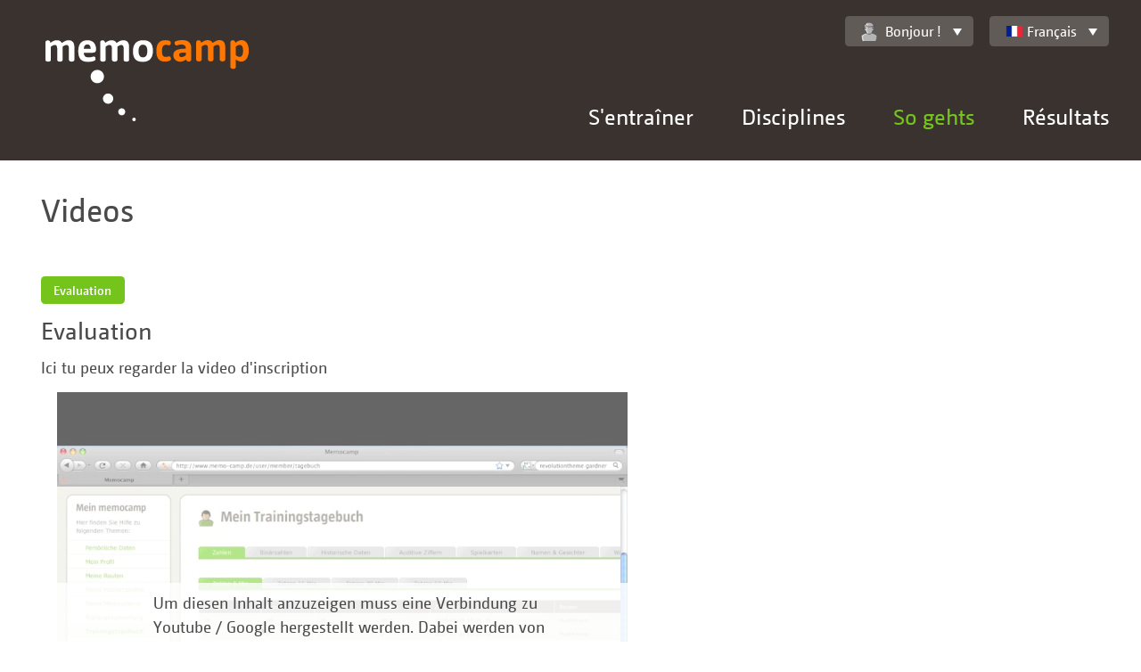

--- FILE ---
content_type: text/html;charset=UTF-8
request_url: https://memocamp.com/fr/anleitung/statistik
body_size: 4296
content:
<!DOCTYPE html>
<html lang="fr-FR">

<head>
	<meta charset="utf-8" />
	<meta http-equiv="X-UA-Compatible" content="IE=edge">
	<meta content="initial-scale=1, minimum-scale=1.0, maximum-scale=1.0, width=device-width" name="viewport">

	<meta name="robots" content="index, follow">
	<meta name="author" content="Michael Gloschewski">
	<meta name="copyright" content="Copyright 2009-2025 Michael Gloschewski">

	<meta name="description" content="Wie die statistische Auswertung funktioniert siehst Du hier.">

	<link rel="canonical" href="https://memocamp.com/fr/anleitung/statistik">

	<link rel="stylesheet" href="/templates/responsive/css/style.css">

	<link rel="stylesheet" type="text/css" href="/lib/jquery/jquery.swipebox/css/swipebox.css"><link rel="stylesheet" type="text/css" href="/lib/Memocamp/Widget/Gallery.class.css">
	
	<title>Memocamp – Statistische Auswertung des Trainings</title>
</head>

<body >
	<div id="breakpoints"></div>
	<div id="output"></div>
	<header>
		<a class="Logo" href="/fr" hreflang="fr-FR" title="Startseite">
			<img src="/templates/responsive/img/memocamp-logo.svg" >
		</a>
		<a class="MenuLink" href="#">Menü</a>
		<div class="NavContainer">
			<nav class="NavMain" id="nav_main">
				<ul>
				<li class="HasSubnav"><a href="/fr/trainer" hreflang="fr-FR" title="Gedächtnistrainer Michael Gloschewski">S'entra&icirc;ner</a><div class="SubnavBox"><a href="/fr/trainer" hreflang="fr-FR" title="Gedächtnistrainer Michael Gloschewski"><button type="button">Trainer Home</button></a><ul><li><a href="/fr/trainer/vita" hreflang="fr-FR">Vita Teil 1</a></li><li><a href="/fr/trainer/vita2" hreflang="fr-FR">Vita Teil 2</a></li><li><a href="/fr/trainer/warum" hreflang="fr-FR">Was Sie gewinnen</a></li><li><a href="/fr/trainer/angebote" hreflang="fr-FR">Was ich biete</a></li><li><a href="/fr/trainer/termine" hreflang="fr-FR">Termine</a></li></ul></div></li><li class="HasSubnav"><a href="/fr/disziplinen" hreflang="fr-FR" title="Alle Disziplinen">Disciplines</a><div class="SubnavBox"><a href="/fr/disziplinen" hreflang="fr-FR"><button type="button">Alle Disziplinen zeigen</button></a><ul><li><a href="/fr/anleitung/zahlen-merken" hreflang="fr-FR" title="Zahlen merken - so geht es">Chiffres</a></li><li><a href="/fr/anleitung/binaerzahlen-merken" hreflang="fr-FR" title="Binärzahlen merken - so geht es">Binaire</a></li><li><a href="/fr/anleitung/gesprochene-zahlen-merken" hreflang="fr-FR" title="Gesprochen Zahlen merken - so geht es">Auditiv</a></li><li><a href="/fr/anleitung/spielkarten-merken" hreflang="fr-FR" title="Spielkarten merken - so geht es">Cartes</a></li><li><a href="/fr/anleitung/woerter-und-begriffe-merken" hreflang="fr-FR" title="Wörter merken Begriffe merken - so geht es">Mots</a></li></ul><ul><li><a href="/fr/anleitung/bilder-merken" hreflang="fr-FR" title="Bilder merken - so geht es">Images</a></li><li><a href="/fr/anleitung/abstrakte-bilder-merken" hreflang="fr-FR" title="Abstrakte Bilder merken - so geht es">Images abstraites</a></li><li><a href="/fr/anleitung/namen-merken" hreflang="fr-FR" title="Namensgedächtnis">Noms</a></li><li><a href="/fr/anleitung/daten-merken" hreflang="fr-FR" title="Daten merken - so geht es">Dates historiques</a></li><li><a href="/fr/anleitung/vokabeln-merken" hreflang="fr-FR" title="Vokabeln merken - so geht es">Motif des cartes</a></li></ul><ul><li><a href="/fr/anleitung/schachpositionen-merken" hreflang="fr-FR" title="Schachpositionen merken - so geht es">Schach</a></li><li><a href="/fr/anleitung/puzzle-merken" hreflang="fr-FR" title="Puzzle merken - so geht es">Puzzle</a></li><li><a href="/fr/anleitung/zauberwuerfel-merken" hreflang="fr-FR" title="Zauberwürfel merken - so geht es">D&eacute;</a></li><li><a href="/fr/anleitung/adressen-merken" hreflang="fr-FR" title="Adressen merken - so geht es">Fauteuil</a></li><li><a href="/fr/anleitung/passworte-merken" hreflang="fr-FR" title="Passworte merken - so geht es">Mot de passe</a></li><li><a href="/fr/anleitung/zahlensturm" hreflang="fr-FR" title="Zahlensturm - so geht es">Chiffres</a></li><li><a href="/fr/anleitung/kartensturm" hreflang="fr-FR" title="Kartensturm - so geht es">Cartes</a></li></ul><ul><li><a href="/fr/anleitung/kopfrechnen/addieren" hreflang="fr-FR" title="Schnelles Addieren im Kopf - so geht es">Auditif</a></li><li><a href="/fr/anleitung/kopfrechnen/multiplizieren" hreflang="fr-FR" title="Schnelles Multiplizieren im Kopf - so geht es">Discipline jeu de cartes</a></li><li><a href="/fr/anleitung/kopfrechnen/wurzelziehen" hreflang="fr-FR" title="Schnelles Wurzelziehen im Kopf - so geht es">Abr&eacute;viation</a></li><li><a href="/fr/anleitung/wochentagsberechnung" hreflang="fr-FR" title="Wochentagsberechnung im Kopf - so geht es">Enfants</a></li></ul></div></li><li class="HasSubnav"><a href="/fr/anleitung" hreflang="fr-FR" title="Willkommen" class="Current">So gehts</a><div class="SubnavBox"><ul><li><a href="/fr/anleitung" hreflang="fr-FR" title="Willkommen">So geht es</a></li><li><a href="/fr/anleitung/so-geht-es" hreflang="fr-FR" title="So geht es">Pour d&eacute;butants</a></li><li><a href="/fr/anleitung/geschichte-des-merkens" hreflang="fr-FR" title="Geschichte des Merkens">Geschichte des Merkens</a></li><li><a href="/fr/anleitung/gehirn" hreflang="fr-FR" title="Unser Gehirn, ein faszinierendes Organ">Cerveau</a></li><li><a href="/fr/anleitung/gedaechtnis" hreflang="fr-FR" title="Das Gedächtnis">M&eacute;morisation de noms</a></li><li><a href="/fr/anleitung/ultrakurzzeitgedaechtnis" hreflang="fr-FR" title="Das Ultrakurzzeitgedächtnis">M&eacute;morisation de noms</a></li><li><a href="/fr/anleitung/kurzzeitgedaechtnis" hreflang="fr-FR" title="Das Kurzzeitgedächtnis">M&eacute;morisation de noms</a></li><li><a href="/fr/anleitung/langzeitgedaechtnis" hreflang="fr-FR" title="Das Langzeitgedächtnis">M&eacute;morisation de noms</a></li><li><a href="/fr/anleitung/kunst-des-erinnerns" hreflang="fr-FR" title="Die Kunst des Erinnerns">Kunst des Erinnerns</a></li></ul><ul><li><a href="/fr/anleitung/routenmethode" hreflang="fr-FR" title="Die Routenmethode">Die Routenmethode</a></li><li><a href="/fr/anleitung/route-am-koerper" hreflang="fr-FR" title="Route am Körper">Route am K&ouml;rper</a></li><li><a href="/fr/anleitung/route-im-musterhaus" hreflang="fr-FR" title="Routen Beispiel im Musterhaus">Routen Beispiel im Musterhaus</a></li><li><a href="/fr/anleitung/zahlensystem-kleines-1x1" hreflang="fr-FR" title="Zahlensystem kleines 1x1">Zahlensystem kleines 1x1</a></li><li><a href="/fr/anleitung/zahlensystem-po" hreflang="fr-FR" title="Zahlensystem Person Objekt">Zahlensystem Person Objekt</a></li><li><a href="/fr/anleitung/majorsystem" hreflang="fr-FR" title="Zahlensystem Majorsystem">Zahlensystem Majorsystem</a></li><li><a href="/fr/anleitung/majorsystem-beispiel" hreflang="fr-FR" title="Zahlensystem Majorsystem Beispielliste">Zahlensystem Majorsystem Beispielliste</a></li><li><a href="/fr/anleitung/zahlensystem-pvo" hreflang="fr-FR" title="Merksystem PVO - Person Verb Objekt">Merksystem Person-Verb-Objekt</a></li><li><a href="/fr/anleitung/spielkarten-merken" hreflang="fr-FR" title="Spielkarten merken - so geht es">Kartensystem</a></li></ul><ul><li><a href="/fr/anleitung/registration" hreflang="fr-FR" title="Registration">Registrieren</a></li><li><a href="/fr/anleitung/routen-erstellen" hreflang="fr-FR" title="Routen erstellen">Routen erstellen</a></li><li><a href="/fr/anleitung/merksysteme-systeme" hreflang="fr-FR" title="Merksysteme Systeme">Merksysteme</a></li><li><a href="/fr/anleitung/grosse-merksysteme" hreflang="fr-FR" title="große Merksysteme">Erweiterte Systeme</a></li><li><a href="/fr/anleitung/statistik" hreflang="fr-FR" title="Statistische Auswertung des Trainings">Statistiques</a></li><li><a href="/fr/anleitung/importieren" hreflang="fr-FR" title="Merksystem Importieren">Importieren</a></li><li><a href="/fr/anleitung/trailer" hreflang="fr-FR" title="Memocamp Trailer für das World Memory Council">Vid&eacute;o - Num&eacute;ros de</a></li></ul></div></li><li class="HasSubnav"><a href="/fr/weltrangliste" hreflang="fr-FR" title="Übersicht über aktuelle Wettkämpfe">R&eacute;sultats</a><div class="SubnavBox"><ul><li><h3><a href="/fr/weltrangliste" hreflang="fr-FR" title="Übersicht über aktuelle Wettkämpfe">Classement mondial</a></h3></li><li><a href="/fr/weltrangliste/wettkaempfe" hreflang="fr-FR" title="Alle Wettkampfserien">Concours</a></li><li><a href="/fr/weltrangliste/disziplin/1-zahlen-5-min" hreflang="fr-FR">Disciplines</a></li><li><a href="/fr/weltrangliste/rekorde" hreflang="fr-FR" title="Weltrekorde">Record</a></li><li><a href="/fr/weltrangliste/gesamtrangliste/0-adultes" hreflang="fr-FR">Total</a></li><li><a href="/fr/weltrangliste/sportler" hreflang="fr-FR" title="Sportlerübersicht">Athl&egrave;tes</a></li><li><a href="/fr/weltrangliste/laender" hreflang="fr-FR" title="Länder in der Weltrangliste">Modifier</a></li><li><a href="/fr/weltrangliste/ruhmeshalle/2016" hreflang="fr-FR">Hall of fame</a></li><li><a href="/fr/weltrangliste/grossmeister" hreflang="fr-FR" title="Großmeister des Gedächtnissports">Champion du Monde</a></li></ul><ul><li><h3>Memocamp Highscore</h3></li><li><a href="/fr/bestenliste/disziplin/1-chiffres-5-min" hreflang="fr-FR">Disciplines</a></li><li><a href="/fr/bestenliste/monatlich/2025/11" hreflang="fr-FR">Pr&eacute;r&eacute;glages</a></li><li><a href="/fr/bestenliste/letzte-ergebnisse" hreflang="fr-FR" title="Letzte Ergebnisse">R&eacute;sultats</a></li><li><a href="/fr/wettkaempfe" hreflang="fr-FR" title="Wettkämpfe im Memocamp">Concours</a></li></ul></div></li>				</ul>
			</nav>
			<div class="NavTop">
				<div class="UserWelcome" id="user_welcome">
					<a href="/fr/mein-memocamp/einstellungen" hreflang="fr-FR" title="Einstellungen"  class="Memocamp-Widget-DropDown"><img  alt="" src="/user_icons.svg#inactive" class="Memocamp-Widget-UserIcon">Bonjour !</a><ul><li><a class="imginside" href="/fr/mitglieder/anmeldung">Se connecter ici</a></li></ul>				</div>
				<div class="LanguageSelector" id="language_selector">
					<a class="Memocamp-Widget-DropDown imginside" href="/fr/anleitung/statistik"><div class="Memocamp-Widget-Flag Flag FlagFR"></div>Français</a><ul><li><a class="imginside" href="/da/anleitung/statistik"><div class="Memocamp-Widget-Flag Flag FlagDK"></div>Dansk</a></li><li><a class="imginside" href="/de/anleitung/statistik"><div class="Memocamp-Widget-Flag Flag FlagDE"></div>Deutsch</a></li><li><a class="imginside" href="/en/anleitung/statistik"><div class="Memocamp-Widget-Flag Flag FlagGB"></div>English</a></li><li><a class="imginside" href="/es/anleitung/statistik"><div class="Memocamp-Widget-Flag Flag FlagES"></div>Español</a></li><li class="Selected"><a class="imginside" href="/fr/anleitung/statistik"><div class="Memocamp-Widget-Flag Flag FlagFR"></div>Français</a></li><li><a class="imginside" href="/it/anleitung/statistik"><div class="Memocamp-Widget-Flag Flag FlagIT"></div>Italiano</a></li><li><a class="imginside" href="/nb/anleitung/statistik"><div class="Memocamp-Widget-Flag Flag FlagNO"></div>Norsk (Bokmål)</a></li><li><a class="imginside" href="/nl/anleitung/statistik"><div class="Memocamp-Widget-Flag Flag FlagNL"></div>Nederlands</a></li><li><a class="imginside" href="/pl/anleitung/statistik"><div class="Memocamp-Widget-Flag Flag FlagPL"></div>Polski</a></li><li><a class="imginside" href="/sl/anleitung/statistik"><div class="Memocamp-Widget-Flag Flag FlagSI"></div>Slovenščina</a></li><li><a class="imginside" href="/sv/anleitung/statistik"><div class="Memocamp-Widget-Flag Flag FlagSE"></div>Svenska</a></li><li><a class="imginside" href="/fr/uebersetzung">Enregistrer les modifications</a></li></ul>				</div>
			</div>
		</div>
	</header>
		<main>
					<div class="Row">
				<div class="Col ">
					<h1 class="Memocamp-Widget-Title">Videos</h1>
				</div>
			</div><div class="Row">
	<div class="Col Col-Text"><p><a href="/fr/mein-memocamp/statistik" class="Memocamp-Widget-Button"><button type="button" class="BtnSmall">Evaluation</button></a></p>
<h2>Evaluation</h2>

<p>Ici tu peux regarder la video d'inscription</p>

			<div class="Row">
				<div class="Col Col-Video">
					<div id="Memocamp.Widget.YoutubeVideo:6931e1466a8f8" class="FX-Widget Memocamp-Widget-YoutubeVideo Memocamp-Widget-YoutubeVideo"><img src="https://static.memocamp.com/local-file-cache/Youtube_/_Google/18eb5efe05fd305937d283b8cde14a84d29f8c8533f2d2140610dca5cb1e505a"></img>
<div>
	<div><p>Um diesen Inhalt anzuzeigen muss eine Verbindung zu Youtube / Google hergestellt werden. Dabei werden von Ihrem Browser eventuell persönliche Daten übertragen und ausgewertet. Wollen Sie dennoch fortfahren?</p><p><button type="button"  onclick="document.getElementById('Memocamp.Widget.YoutubeVideo:6931e1466a8f8').innerHTML='&lt;iframe width=&quot;640&quot; height=&quot;360&quot; src=&quot;https://www.youtube-nocookie.com/embed/VvgIV7-k64k&quot; frameborder=&quot;0&quot; allowfullscreen=&quot;allowfullscreen&quot; class=&Memocamp-Widget-Button quot;Memocamp-Widget-VideoEmbedding&quot;&gt;&lt;/iframe&gt;'"class="BtnSmall">Öffnen</button></p></div></div></div>
				</div>
			</div>
<h3>Exemple de route en images</h3>

<div id="Memocamp.Widget.Gallery:6931e1466ae7f" class="FX-Widget Memocamp-Widget-Gallery"><a title="Image 1" href="https://static.memocamp.com/bilder/video/statistik/video_statistik_01g.png"><img alt="Image 1" src="https://static.memocamp.com/bilder/video/statistik/video_statistik_01k.png"/></a><a title="Image2" href="https://static.memocamp.com/bilder/video/statistik/video_statistik_02g.png"><img alt="Image2" src="https://static.memocamp.com/bilder/video/statistik/video_statistik_02k.png"/></a><a title="Image 3" href="https://static.memocamp.com/bilder/video/statistik/video_statistik_03g.png"><img alt="Image 3" src="https://static.memocamp.com/bilder/video/statistik/video_statistik_03k.png"/></a><a title="Image 4" href="https://static.memocamp.com/bilder/video/statistik/video_statistik_04g.png"><img alt="Image 4" src="https://static.memocamp.com/bilder/video/statistik/video_statistik_04k.png"/></a><a title="Image 5" href="https://static.memocamp.com/bilder/video/statistik/video_statistik_05g.png"><img alt="Image 5" src="https://static.memocamp.com/bilder/video/statistik/video_statistik_05k.png"/></a><a title="Image 6" href="https://static.memocamp.com/bilder/video/statistik/video_statistik_06g.png"><img alt="Image 6" src="https://static.memocamp.com/bilder/video/statistik/video_statistik_06k.png"/></a><a title="Image 7" href="https://static.memocamp.com/bilder/video/statistik/video_statistik_07g.png"><img alt="Image 7" src="https://static.memocamp.com/bilder/video/statistik/video_statistik_07k.png"/></a><a title="Image 8" href="https://static.memocamp.com/bilder/video/statistik/video_statistik_08g.png"><img alt="Image 8" src="https://static.memocamp.com/bilder/video/statistik/video_statistik_08k.png"/></a><a title="Image 9" href="https://static.memocamp.com/bilder/video/statistik/video_statistik_09g.png"><img alt="Image 9" src="https://static.memocamp.com/bilder/video/statistik/video_statistik_09k.png"/></a></div>	</div>
</div>	</main>
	<footer>
		<div class="FooterInside">
			<p>© 2009-2025 Michael Gloschewski | <a href="/fr/seitenuebersicht" hreflang="fr-FR" title="Übersicht aller Memocamp-Seiten">avec l'erreur-Aperçu</a> | <a href="/fr/kontakt" hreflang="fr-FR" title="Kontakt aufnehmen">Contact</a> | <a href="/fr/impressum" hreflang="fr-FR" title="Impressum">Impression</a> | <a href="/fr/datenschutz" hreflang="fr-FR" title="Datenschutzerklärung">Datenschutz</a></p>		</div>
	</footer>

	
<script>
if (document.cookie.indexOf('NoGoogleAnalytics') < 0) {

(function(i,s,o,g,r,a,m){i['GoogleAnalyticsObject']=r;i[r]=i[r]||function(){
(i[r].q=i[r].q||[]).push(arguments)},i[r].l=1*new Date();a=s.createElement(o),
m=s.getElementsByTagName(o)[0];a.async=1;a.src=g;m.parentNode.insertBefore(a,m)
})(window,document,'script','//www.google-analytics.com/analytics.js','ga');

ga('create', 'UA-8069721-1', 'auto');
ga('set', 'anonymizeIp', true);
ga('send', 'pageview');

}

function disable_google_analytics() {
	document.cookie = 'NoGoogleAnalytics=true; expires=Fri, 31 Dec 9999 23:59:59 GMT';
	window.location.reload(false);
}
</script>

	<div id="Memocamp.Widget.Toolbar:6931e14673320" class="FX-Widget Memocamp-Widget-Toolbar Memocamp-TabMenu"></div>
	<script src="/lib/prototype.js"></script><script src="/lib/jquery/jquery.min.js"></script><script>jQuery.noConflict();</script><script src="/templates/responsive/js/init-header-shrink.js"></script><script src="/templates/responsive/js/init-nav.js"></script><script src="/templates/responsive/js/init-nav-top.js"></script><script src="/templates/responsive/js/init-table-col-title.js"></script><script src="/lib/FX/Widget.class.js"></script><script src="/lib/Memocamp/TabMenu.class.js"></script><script src="/lib/Memocamp/Widget/Toolbar.class.js"></script><script src="/lib/jquery/jquery.swipebox/js/jquery.swipebox.js"></script><script src="/lib/Memocamp/Widget/Gallery.class.js"></script>
	</body>

</html>


--- FILE ---
content_type: text/css
request_url: https://memocamp.com/templates/responsive/css/style.css
body_size: 7794
content:
@charset "UTF-8";
/*============================================================== */
/*     R E S E T     */
/*============================================================== */
html, body, div, span, applet, object, iframe,
h1, h2, h3, h4, h5, h6, p, blockquote, pre,
a, abbr, acronym, address, big, cite, code,
del, dfn, em, font, img, ins, kbd, q, s, samp,
small, strike, strong, sub, sup, tt, var,
dl, dt, dd, ol, ul, li,
fieldset, form, label, legend,
table, caption, tbody, tfoot, thead, tr, th, td {
  margin: 0;
  padding: 0;
  border: 0;
  outline: 0;
  font-weight: inherit;
  font-style: inherit;
  font-size: 100%;
  font-family: inherit;
  vertical-align: baseline; }

html, body {
  height: 100%; }

abbr[title] {
  border-bottom: 1px dotted #888 !important;
  cursor: help; }

*:focus {
  outline: 0; }

ul {
  list-style-type: none; }

/* Apply a natural box layout model to all elements */
*, *:before, *:after {
  -moz-box-sizing: border-box;
  -webkit-box-sizing: border-box;
  box-sizing: border-box; }

/*============================================================== */
/*     F O N T S     */
/*============================================================== */
@font-face {
  font-family: "CamingoWeb";
  src: url(../fonts/CamingoWeb-Light.ttf);
  font-weight: 300;
  font-style: normal; }
@font-face {
  font-family: "CamingoWeb";
  src: url(../fonts/CamingoWeb-Regular.ttf);
  font-weight: 400;
  font-style: normal; }
@font-face {
  font-family: "CamingoWeb";
  src: url(../fonts/CamingoWeb-SemiBold.ttf);
  font-weight: 600;
  font-style: normal; }
@font-face {
  font-family: "CamingoWeb";
  src: url(../fonts/CamingoWeb-Bold.ttf);
  font-weight: 700;
  font-style: normal; }
@font-face {
  font-family: "CamingoCd";
  src: url(../fonts/CamingoDosProCd-Regular.otf);
  font-weight: 400;
  font-style: normal; }
@font-face {
  font-family: "CamingoCd";
  src: url(../fonts/CamingoDosProCd-Bold.otf);
  font-weight: 700;
  font-style: normal; }
/** Style for printing */
@media only print {
  header, footer, .Memocamp-TabBar {
    display: none !important; } }
.Flag {
  background: url(../img/FlagSprite.png), rgba(205, 205, 205, 0.5);
  background-size: 1600% 1400%;
  box-shadow: 0px 0px 4px 1px #cdcdcd;
  display: inline-block;
  height: 30px;
  margin-right: 4px;
  width: 50px; }

table .Flag, ul .Flag {
  margin-top: 8px;
  height: 12px;
  width: 20px; }

h3 .Flag {
  height: 15px;
  width: 25px; }

.LanguageSelector .Flag {
  background-color: transparent;
  background-image: url(../img/FlagSprite.png);
  box-shadow: none;
  height: 12px;
  width: 20px; }

.Flag0 {
  background-position: 0% 0%; }

.Flag1, .FlagDE {
  background-position: 6.66667% 0%; }

.Flag2, .FlagGB {
  background-position: 13.33333% 0%; }

.Flag3, .FlagFR {
  background-position: 20% 0%; }

.Flag4, .FlagIT {
  background-position: 26.66667% 0%; }

.Flag5, .FlagES {
  background-position: 33.33333% 0%; }

.Flag6, .FlagSI {
  background-position: 40% 0%; }

.Flag7 {
  background-position: 46.66667% 0%; }

.Flag8, .FlagNO {
  background-position: 53.33333% 0%; }

.Flag9, .FlagSE {
  background-position: 60% 0%; }

.Flag10 {
  background-position: 66.66667% 0%; }

.Flag11 {
  background-position: 73.33333% 0%; }

.Flag12 {
  background-position: 80% 0%; }

.Flag13 {
  background-position: 86.66667% 0%; }

.Flag14 {
  background-position: 93.33333% 0%; }

.Flag15 {
  background-position: 100% 0%; }

.Flag16 {
  background-position: 0% 7.69231%; }

.Flag17 {
  background-position: 6.66667% 7.69231%; }

.Flag18 {
  background-position: 13.33333% 7.69231%; }

.Flag19 {
  background-position: 20% 7.69231%; }

.Flag20 {
  background-position: 26.66667% 7.69231%; }

.Flag21 {
  background-position: 33.33333% 7.69231%; }

.Flag22 {
  background-position: 40% 7.69231%; }

.Flag23 {
  background-position: 46.66667% 7.69231%; }

.Flag24 {
  background-position: 53.33333% 7.69231%; }

.Flag25 {
  background-position: 60% 7.69231%; }

.Flag26 {
  background-position: 66.66667% 7.69231%; }

.Flag27 {
  background-position: 73.33333% 7.69231%; }

.Flag28 {
  background-position: 80% 7.69231%; }

.Flag29 {
  background-position: 86.66667% 7.69231%; }

.Flag30 {
  background-position: 93.33333% 7.69231%; }

.Flag31 {
  background-position: 100% 7.69231%; }

.Flag32 {
  background-position: 0% 15.38462%; }

.Flag33 {
  background-position: 6.66667% 15.38462%; }

.Flag34 {
  background-position: 13.33333% 15.38462%; }

.Flag35 {
  background-position: 20% 15.38462%; }

.Flag36 {
  background-position: 26.66667% 15.38462%; }

.Flag37 {
  background-position: 33.33333% 15.38462%; }

.Flag38 {
  background-position: 40% 15.38462%; }

.Flag39 {
  background-position: 46.66667% 15.38462%; }

.Flag40 {
  background-position: 53.33333% 15.38462%; }

.Flag41 {
  background-position: 60% 15.38462%; }

.Flag42 {
  background-position: 66.66667% 15.38462%; }

.Flag43 {
  background-position: 73.33333% 15.38462%; }

.Flag44 {
  background-position: 80% 15.38462%; }

.Flag45 {
  background-position: 86.66667% 15.38462%; }

.Flag46 {
  background-position: 93.33333% 15.38462%; }

.Flag47 {
  background-position: 100% 15.38462%; }

.Flag48 {
  background-position: 0% 23.07692%; }

.Flag49 {
  background-position: 6.66667% 23.07692%; }

.Flag50 {
  background-position: 13.33333% 23.07692%; }

.Flag51 {
  background-position: 20% 23.07692%; }

.Flag52 {
  background-position: 26.66667% 23.07692%; }

.Flag53 {
  background-position: 33.33333% 23.07692%; }

.Flag54 {
  background-position: 40% 23.07692%; }

.Flag55 {
  background-position: 46.66667% 23.07692%; }

.Flag56 {
  background-position: 53.33333% 23.07692%; }

.Flag57 {
  background-position: 60% 23.07692%; }

.Flag58 {
  background-position: 66.66667% 23.07692%; }

.Flag59 {
  background-position: 73.33333% 23.07692%; }

.Flag60 {
  background-position: 80% 23.07692%; }

.Flag61 {
  background-position: 86.66667% 23.07692%; }

.Flag62, .FlagDK {
  background-position: 93.33333% 23.07692%; }

.Flag63 {
  background-position: 100% 23.07692%; }

.Flag64 {
  background-position: 0% 30.76923%; }

.Flag65 {
  background-position: 6.66667% 30.76923%; }

.Flag66 {
  background-position: 13.33333% 30.76923%; }

.Flag67 {
  background-position: 20% 30.76923%; }

.Flag68 {
  background-position: 26.66667% 30.76923%; }

.Flag69 {
  background-position: 33.33333% 30.76923%; }

.Flag70 {
  background-position: 40% 30.76923%; }

.Flag71 {
  background-position: 46.66667% 30.76923%; }

.Flag72 {
  background-position: 53.33333% 30.76923%; }

.Flag73 {
  background-position: 60% 30.76923%; }

.Flag74 {
  background-position: 66.66667% 30.76923%; }

.Flag75 {
  background-position: 73.33333% 30.76923%; }

.Flag76 {
  background-position: 80% 30.76923%; }

.Flag77 {
  background-position: 86.66667% 30.76923%; }

.Flag78 {
  background-position: 93.33333% 30.76923%; }

.Flag79 {
  background-position: 100% 30.76923%; }

.Flag80 {
  background-position: 0% 38.46154%; }

.Flag81 {
  background-position: 6.66667% 38.46154%; }

.Flag82 {
  background-position: 13.33333% 38.46154%; }

.Flag83 {
  background-position: 20% 38.46154%; }

.Flag84 {
  background-position: 26.66667% 38.46154%; }

.Flag85 {
  background-position: 33.33333% 38.46154%; }

.Flag86 {
  background-position: 40% 38.46154%; }

.Flag87 {
  background-position: 46.66667% 38.46154%; }

.Flag88 {
  background-position: 53.33333% 38.46154%; }

.Flag89 {
  background-position: 60% 38.46154%; }

.Flag90 {
  background-position: 66.66667% 38.46154%; }

.Flag91 {
  background-position: 73.33333% 38.46154%; }

.Flag92 {
  background-position: 80% 38.46154%; }

.Flag93 {
  background-position: 86.66667% 38.46154%; }

.Flag94 {
  background-position: 93.33333% 38.46154%; }

.Flag95 {
  background-position: 100% 38.46154%; }

.Flag96 {
  background-position: 0% 46.15385%; }

.Flag97 {
  background-position: 6.66667% 46.15385%; }

.Flag98 {
  background-position: 13.33333% 46.15385%; }

.Flag99 {
  background-position: 20% 46.15385%; }

.Flag100 {
  background-position: 26.66667% 46.15385%; }

.Flag101 {
  background-position: 33.33333% 46.15385%; }

.Flag102 {
  background-position: 40% 46.15385%; }

.Flag103 {
  background-position: 46.66667% 46.15385%; }

.Flag104 {
  background-position: 53.33333% 46.15385%; }

.Flag105 {
  background-position: 60% 46.15385%; }

.Flag106 {
  background-position: 66.66667% 46.15385%; }

.Flag107 {
  background-position: 73.33333% 46.15385%; }

.Flag108 {
  background-position: 80% 46.15385%; }

.Flag109 {
  background-position: 86.66667% 46.15385%; }

.Flag110 {
  background-position: 93.33333% 46.15385%; }

.Flag111 {
  background-position: 100% 46.15385%; }

.Flag112 {
  background-position: 0% 53.84615%; }

.Flag113 {
  background-position: 6.66667% 53.84615%; }

.Flag114 {
  background-position: 13.33333% 53.84615%; }

.Flag115 {
  background-position: 20% 53.84615%; }

.Flag116 {
  background-position: 26.66667% 53.84615%; }

.Flag117 {
  background-position: 33.33333% 53.84615%; }

.Flag118 {
  background-position: 40% 53.84615%; }

.Flag119 {
  background-position: 46.66667% 53.84615%; }

.Flag120 {
  background-position: 53.33333% 53.84615%; }

.Flag121 {
  background-position: 60% 53.84615%; }

.Flag122 {
  background-position: 66.66667% 53.84615%; }

.Flag123 {
  background-position: 73.33333% 53.84615%; }

.Flag124 {
  background-position: 80% 53.84615%; }

.Flag125 {
  background-position: 86.66667% 53.84615%; }

.Flag126 {
  background-position: 93.33333% 53.84615%; }

.Flag127 {
  background-position: 100% 53.84615%; }

.Flag128 {
  background-position: 0% 61.53846%; }

.Flag129 {
  background-position: 6.66667% 61.53846%; }

.Flag130 {
  background-position: 13.33333% 61.53846%; }

.Flag131 {
  background-position: 20% 61.53846%; }

.Flag132 {
  background-position: 26.66667% 61.53846%; }

.Flag133 {
  background-position: 33.33333% 61.53846%; }

.Flag134 {
  background-position: 40% 61.53846%; }

.Flag135 {
  background-position: 46.66667% 61.53846%; }

.Flag136 {
  background-position: 53.33333% 61.53846%; }

.Flag137 {
  background-position: 60% 61.53846%; }

.Flag138 {
  background-position: 66.66667% 61.53846%; }

.Flag139 {
  background-position: 73.33333% 61.53846%; }

.Flag140 {
  background-position: 80% 61.53846%; }

.Flag141 {
  background-position: 86.66667% 61.53846%; }

.Flag142 {
  background-position: 93.33333% 61.53846%; }

.Flag143 {
  background-position: 100% 61.53846%; }

.Flag144, .FlagNL {
  background-position: 0% 69.23077%; }

.Flag145 {
  background-position: 6.66667% 69.23077%; }

.Flag146 {
  background-position: 13.33333% 69.23077%; }

.Flag147 {
  background-position: 20% 69.23077%; }

.Flag148 {
  background-position: 26.66667% 69.23077%; }

.Flag149 {
  background-position: 33.33333% 69.23077%; }

.Flag150 {
  background-position: 40% 69.23077%; }

.Flag151 {
  background-position: 46.66667% 69.23077%; }

.Flag152 {
  background-position: 53.33333% 69.23077%; }

.Flag153 {
  background-position: 60% 69.23077%; }

.Flag154 {
  background-position: 66.66667% 69.23077%; }

.Flag155 {
  background-position: 73.33333% 69.23077%; }

.Flag156 {
  background-position: 80% 69.23077%; }

.Flag157 {
  background-position: 86.66667% 69.23077%; }

.Flag158 {
  background-position: 93.33333% 69.23077%; }

.Flag159 {
  background-position: 100% 69.23077%; }

.Flag160 {
  background-position: 0% 76.92308%; }

.Flag161, .FlagPL {
  background-position: 6.66667% 76.92308%; }

.Flag162 {
  background-position: 13.33333% 76.92308%; }

.Flag163 {
  background-position: 20% 76.92308%; }

.Flag164 {
  background-position: 26.66667% 76.92308%; }

.Flag165 {
  background-position: 33.33333% 76.92308%; }

.Flag166 {
  background-position: 40% 76.92308%; }

.Flag167 {
  background-position: 46.66667% 76.92308%; }

.Flag168 {
  background-position: 53.33333% 76.92308%; }

.Flag169 {
  background-position: 60% 76.92308%; }

.Flag170 {
  background-position: 66.66667% 76.92308%; }

.Flag171 {
  background-position: 73.33333% 76.92308%; }

.Flag172 {
  background-position: 80% 76.92308%; }

.Flag173 {
  background-position: 86.66667% 76.92308%; }

.Flag174 {
  background-position: 93.33333% 76.92308%; }

.Flag175 {
  background-position: 100% 76.92308%; }

.Flag176 {
  background-position: 0% 84.61538%; }

.Flag177 {
  background-position: 6.66667% 84.61538%; }

.Flag178 {
  background-position: 13.33333% 84.61538%; }

.Flag179 {
  background-position: 20% 84.61538%; }

.Flag180 {
  background-position: 26.66667% 84.61538%; }

.Flag181 {
  background-position: 33.33333% 84.61538%; }

.Flag182 {
  background-position: 40% 84.61538%; }

.Flag183 {
  background-position: 46.66667% 84.61538%; }

.Flag184 {
  background-position: 53.33333% 84.61538%; }

.Flag185 {
  background-position: 60% 84.61538%; }

.Flag186 {
  background-position: 66.66667% 84.61538%; }

.Flag187 {
  background-position: 73.33333% 84.61538%; }

.Flag188 {
  background-position: 80% 84.61538%; }

.Flag189 {
  background-position: 86.66667% 84.61538%; }

.Flag190 {
  background-position: 93.33333% 84.61538%; }

.Flag191 {
  background-position: 100% 84.61538%; }

.Flag192 {
  background-position: 0% 92.30769%; }

.Flag193 {
  background-position: 6.66667% 92.30769%; }

.Flag194 {
  background-position: 13.33333% 92.30769%; }

.Flag195 {
  background-position: 20% 92.30769%; }

.Flag196 {
  background-position: 26.66667% 92.30769%; }

.Flag197 {
  background-position: 33.33333% 92.30769%; }

.Flag198 {
  background-position: 40% 92.30769%; }

.Flag199 {
  background-position: 46.66667% 92.30769%; }

.Flag200 {
  background-position: 53.33333% 92.30769%; }

.Flag201 {
  background-position: 60% 92.30769%; }

.Flag202 {
  background-position: 66.66667% 92.30769%; }

.Flag203 {
  background-position: 73.33333% 92.30769%; }

.Flag204 {
  background-position: 80% 92.30769%; }

.Flag205 {
  background-position: 86.66667% 92.30769%; }

.Flag206 {
  background-position: 93.33333% 92.30769%; }

.Flag207 {
  background-position: 100% 92.30769%; }

.Flag208 {
  background-position: 0% 100%; }

.Flag209 {
  background-position: 6.66667% 100%; }

.Flag210 {
  background-position: 13.33333% 100%; }

.Flag211 {
  background-position: 20% 100%; }

.Flag212 {
  background-position: 26.66667% 100%; }

.Flag213 {
  background-position: 33.33333% 100%; }

.Flag214 {
  background-position: 40% 100%; }

.Flag215 {
  background-position: 46.66667% 100%; }

.Flag216 {
  background-position: 53.33333% 100%; }

.Flag217 {
  background-position: 60% 100%; }

.Flag218 {
  background-position: 66.66667% 100%; }

.Flag219 {
  background-position: 73.33333% 100%; }

.Flag220 {
  background-position: 80% 100%; }

.Flag221 {
  background-position: 86.66667% 100%; }

.Flag222 {
  background-position: 93.33333% 100%; }

.Flag223 {
  background-position: 100% 100%; }

.CompetitionList {
  height: 51px;
  display: inline-block;
  padding: 4px; }
  .CompetitionList h4 {
    display: inline-block; }
  .CompetitionList ol {
    display: table;
    width: 100%; }
    .CompetitionList ol li {
      display: none;
      background: #e6e6e6; }
      .CompetitionList ol li:first-child {
        display: table-row; }
      .CompetitionList ol li a {
        display: table-cell;
        text-align: center; }
      .CompetitionList ol li:nth-child(even) {
        background: white; }
    .CompetitionList ol:hover {
      z-index: 9999;
      position: relative;
      box-shadow: 8px 4px 8px #e6e6e6; }
      .CompetitionList ol:hover li {
        display: table-row; }

.DisciplineIconCell img {
  height: 64px;
  max-width: 50px;
  vertical-align: top;
  width: 50px !important; }

.HighlightUser {
  font-weight: bold;
  outline: 1px solid grey; }

.UserList {
  -webkit-column-width: 12em;
  -moz-column-width: 12em;
  column-width: 12em; }

.WorldBest {
  box-shadow: inset 0 0 6px #FF7600;
  color: #e66a00;
  font-weight: bold; }

.CountryBest {
  box-shadow: inset 0 0 6px #F7D96E; }

.PersonalBest {
  box-shadow: inset 0 0 2px #74C41C; }

/* Styles for member area */
.UserConfig {
  display: inline-block;
  margin: 0.5rem 1rem;
  vertical-align: middle; }
  .UserConfig span, .UserConfig div {
    text-align: center; }

.Tooltip {
  background: #fff;
  -webkit-border-radius: 0.25rem;
  -moz-border-radius: 0.25rem;
  border-radius: 0.25rem;
  filter: drop-shadow(0 0 3px grey);
  position: absolute;
  padding: 1em;
  max-width: 100%; }
  .Tooltip form, .Tooltip form > p:last-child {
    margin-bottom: 0; }
  .Tooltip:after {
    content: "";
    width: 20px;
    height: 20px;
    background: linear-gradient(to right bottom, white 50%, transparent 50%);
    position: absolute;
    top: 100%; }

.StatisticPopupBase {
  cursor: pointer; }

.Memocamp-StatisticPopup input {
  width: 2em; }

/*================================================================================== */
/*================================================================================== */
/*     H E L P     */
/*================================================================================== */
/*================================================================================== */
.AdminWarning #breakpoints:after {
  position: fixed;
  font-size: 10px;
  line-height: 12px;
  bottom: 0;
  left: 0;
  z-index: 10000;
  content: "0 Small";
  color: black;
  font-weight: 600; }
  @media only screen and (min-width: 480px), only print and (min-width: 480px) {
    .AdminWarning #breakpoints:after {
      content: "1 Regular"; } }
  @media only screen and (min-width: 768px), only print and (min-width: 768px) {
    .AdminWarning #breakpoints:after {
      content: "2 Medium"; } }
  @media only screen and (min-width: 960px), only print and (min-width: 960px) {
    .AdminWarning #breakpoints:after {
      content: "3 Large"; } }
  @media only screen and (min-width: 1280px), only print and (min-width: 1280px) {
    .AdminWarning #breakpoints:after {
      content: "4 X-Large"; } }

/*================================================================================== */
/*================================================================================== */
/*     T Y P E     */
/*================================================================================== */
/*================================================================================== */
html {
  font-size: 16px; }
  @media only screen and (min-width: 1280px), only print and (min-width: 1280px) {
    html {
      font-size: 18px; } }

body {
  font-family: "CamingoWeb", Arial, sans-serif;
  font-weight: 400;
  line-height: 1.5rem;
  color: #4A4A4A;
  background: white;
  text-rendering: optimizeLegibility;
  -webkit-font-smoothing: antialiased;
  -moz-osx-font-smoothing: grayscale;
  -webkit-text-size-adjust: 100%; }
  body.Fullscreen header, body.Fullscreen footer {
    display: none; }
  body.Fullscreen main {
    margin: 0; }

h1, .H1 {
  font-size: 1.625rem;
  line-height: 1.875rem;
  margin-bottom: 1rem; }
  h1 img, .H1 img {
    display: inline-block;
    margin-bottom: -0.1em;
    margin-right: 0.25em;
    max-height: 1em; }
  @media only screen and (min-width: 768px), only print and (min-width: 768px) {
    h1, .H1 {
      font-size: 2rem;
      line-height: 2.25rem; } }

h2, .H2 {
  font-size: 1.375rem;
  line-height: 1.625rem;
  margin-bottom: 0.75rem; }
  @media only screen and (min-width: 768px), only print and (min-width: 768px) {
    h2, .H2 {
      font-size: 1.5rem;
      line-height: 1.75rem; } }

h3, .H3 {
  font-size: 1.125rem;
  margin-bottom: 0.5rem;
  font-weight: 600; }
  @media only screen and (min-width: 768px), only print and (min-width: 768px) {
    h3, .H3 {
      font-size: 1.11111rem; } }

p, ul, ol, dl, table, form, blockquote {
  margin-bottom: 0.75rem; }

hr {
  background: #e6e6e6;
  border: none;
  height: 1px;
  margin: 1rem 19%; }

td form:last-child {
  margin-bottom: 0; }

strong {
  font-weight: 600; }

sub {
  -moz-font-feature-settings: "subs";
  -webkit-font-feature-settings: "subs";
  font-feature-settings: "subs"; }

sup {
  -moz-font-feature-settings: "sups";
  -webkit-font-feature-settings: "sups";
  font-feature-settings: "sups"; }

a {
  color: #74C41C;
  text-decoration: none; }
  a:hover, a:active {
    color: #4A4A4A; }

ul.TextList li:before {
  content: "•";
  font-weight: 600;
  margin-right: 0.4rem;
  color: #FF7600; }
ul.TextList li ul {
  padding-left: 1.5rem; }

ol {
  list-style-position: inside; }

blockquote {
  position: relative;
  padding: 0 2rem; }
  blockquote:before {
    position: absolute;
    top: 0;
    left: 0;
    content: "»";
    font-size: 3rem;
    color: #cdcdcd; }
  blockquote p {
    color: grey; }

button {
  border: none;
  display: inline-block;
  background: #74C41C;
  color: white;
  font-family: "CamingoWeb", Arial, sans-serif;
  font-size: 1rem;
  font-weight: 600;
  -webkit-border-radius: 0.25rem;
  -moz-border-radius: 0.25rem;
  border-radius: 0.25rem;
  padding: 0.5rem 1rem;
  white-space: nowrap; }
  button:hover, button:active {
    background: #67ae19;
    color: #f2f2f2;
    cursor: pointer; }
  button.BtnTiny {
    font-size: 0.6rem;
    padding: 0.3rem 0.6rem; }
  button.BtnSmall {
    font-size: 0.8rem;
    padding: 0.4rem 0.8rem; }
  button.BtnLarge {
    font-size: 1.2rem;
    padding: 0.6rem 1.2rem; }
  button.BtnRed {
    background: #FF7600; }
    button.BtnRed:hover, button.BtnRed:active {
      background: #e66a00; }
    button.BtnRed.BtnInactive {
      background: #f7e4d4; }
      button.BtnRed.BtnInactive:hover, button.BtnRed.BtnInactive:active {
        background: #f7e4d4; }
  button.BtnInactive {
    background: #f0f6e9; }
    button.BtnInactive:hover, button.BtnInactive:active {
      background: #f0f6e9;
      color: white; }
  button .BtnIcon {
    background-size: auto 100%;
    background-repeat: no-repeat;
    display: inline-block;
    height: 0.75em;
    margin-right: 0.3em;
    width: 0.55em; }
    button .BtnIcon.IconRightarrow {
      background-image: url("../img/buttonicons.sprite.svg#rightarrow");
      width: 1.3em; }
    button .BtnIcon.IconLeftarrow {
      background-image: url("../img/buttonicons.sprite.svg#leftarrow");
      width: 1.3em; }
    button .BtnIcon.IconRightrect {
      background-image: url("../img/buttonicons.sprite.svg#rightrect"); }
    button .BtnIcon.IconCup {
      background-image: url("../img/buttonicons.sprite.svg#cup"); }
    button .BtnIcon.IconDoc {
      background-image: url("../img/buttonicons.sprite.svg#doc"); }

img {
  display: block;
  max-width: 100%; }

form input, form textarea {
  font-family: "CamingoWeb", Arial, sans-serif;
  font-size: 1rem; }
form input[type=text], form input[type=password], form textarea {
  color: #4A4A4A;
  padding: 0.25rem 0.5rem;
  border: 1px solid #cdcdcd; }
  form input[type=text]:hover, form input[type=text]:focus, form input[type=password]:hover, form input[type=password]:focus, form textarea:hover, form textarea:focus {
    border: 1px solid #74C41C; }
  form input[type=text][readonly], form input[type=password][readonly], form textarea[readonly] {
    color: grey;
    border-style: dotted; }
  form input[type=text].twodigits, form input[type=password].twodigits, form textarea.twodigits {
    width: calc(1rem + 2.5ex); }
  form input[type=text].fourdigits, form input[type=password].fourdigits, form textarea.fourdigits {
    width: calc(1rem + 5ex); }
form select {
  cursor: pointer;
  color: #4A4A4A;
  background: white;
  border: 1px solid #cdcdcd;
  border-radius: 0.25rem;
  outline: 0;
  font-family: "CamingoWeb", Arial, sans-serif;
  font-size: 1rem; }
  form select:hover {
    border: 1px solid #74C41C; }
form button {
  -webkit-appearance: none;
  background: #74C41C;
  color: white;
  font-family: "CamingoWeb", Arial, sans-serif;
  font-size: 1rem;
  font-weight: 600;
  -webkit-border-radius: 0.25rem;
  -moz-border-radius: 0.25rem;
  border-radius: 0.25rem;
  padding: 0.25rem 1rem;
  border: none;
  cursor: pointer; }
  form button:hover, form button:active {
    background: #67ae19;
    color: #f2f2f2; }
form .formerror {
  background-color: #F7D96E; }
form .HasLabel label:first-child {
  display: block; }
@media only screen and (min-width: 480px), only print and (min-width: 480px) {
  form .HasLabel {
    display: table-row; }
    form .HasLabel label:first-child {
      display: table-cell;
      width: 1px;
      padding-right: 1rem; }
    form .HasLabel input, form .HasLabel select {
      margin-bottom: 0.75rem; } }

figure {
  float: left;
  margin: 0.75em; }

.Memocamp-Widget-Message {
  background-color: #99d8ed;
  border: 1px solid #6ec8e5;
  padding: 0.5rem 1rem; }

.WarningBox {
  background: #F7D96E;
  border: 1px solid #f4cc3e;
  padding: 0.5rem 1rem; }

.ErrorBox {
  background: #f04124;
  border: 1px solid #d32a0e;
  color: white;
  padding: 0.5rem 1rem; }

/*================================================================================== */
/*================================================================================== */
/*     G R I D     */
/*================================================================================== */
/*================================================================================== */
main, .FooterInside {
  background: inherit;
  margin-top: 2rem;
  margin-bottom: 2rem; }

.Row {
  display: flex;
  flex-wrap: wrap; }
  .Row > p {
    margin-right: auto; }
  @media only screen and (min-width: 480px), only print and (min-width: 480px) {
    .Row.Row-Center {
      justify-content: center; }
    .Row.Row-Right {
      justify-content: flex-end; } }
  @media only screen and (min-width: 768px), only print and (min-width: 768px) {
    .Row {
      width: 44rem;
      margin-left: auto;
      margin-right: auto; }
      .Row.Row-Large {
        width: auto; } }
  @media only screen and (min-width: 960px), only print and (min-width: 960px) {
    .Row {
      width: 56rem; } }
  @media only screen and (min-width: 1280px), only print and (min-width: 1280px) {
    .Row {
      width: 68rem; } }

.Col {
  flex-basis: 100%;
  max-width: 100%;
  margin-left: 1rem;
  margin-right: 1rem;
  margin-bottom: 1rem; }
  .Col.Col-Center {
    display: flex;
    flex-direction: column;
    align-items: center; }
    .Col.Col-Center .H1, .Col.Col-Center p {
      text-align: center; }
  .Col.Col-Shrink {
    flex-basis: auto; }
  @media only screen and (min-width: 480px), only print and (min-width: 480px) {
    .Col {
      margin-bottom: 2rem; }
      .Col.Col-Rg-1 {
        flex-basis: 100%; }
      .Col.Col-Rg-2 {
        flex-basis: calc(50% - 2rem); }
      .Col.Col-Rg-3 {
        flex-basis: calc(33.333333333% - 2rem); }
      .Col.Col-Rg-4 {
        flex-basis: calc(25% - 2rem); }
      .Col.Col-Rg-5 {
        flex-basis: calc(20% - 2rem); }
      .Col.Col-Rg-6 {
        flex-basis: calc(16.666666667% - 2rem); }
      .Col.Col-Text p {
        width: 85%; } }
  @media only screen and (min-width: 768px), only print and (min-width: 768px) {
    .Col.Col-Md-1 {
      flex-basis: 100%; }
    .Col.Col-Md-2 {
      flex-basis: calc(50% - 2rem); }
    .Col.Col-Md-3 {
      flex-basis: calc(33.333333333% - 2rem); }
    .Col.Col-Md-4 {
      flex-basis: calc(25% - 2rem); }
    .Col.Col-Md-5 {
      flex-basis: calc(20% - 2rem); }
    .Col.Col-Md-6 {
      flex-basis: calc(16.666666667% - 2rem); } }
  @media only screen and (min-width: 960px), only print and (min-width: 960px) {
    .Col.Col-Lg-1 {
      flex-basis: 100%;
      flex-shrink: 1; }
    .Col.Col-Lg-2 {
      flex-basis: calc(50% - 2rem); }
    .Col.Col-Lg-3 {
      flex-basis: calc(33.333333333% - 2rem); }
    .Col.Col-Lg-4 {
      flex-basis: calc(25% - 2rem); }
    .Col.Col-Lg-5 {
      flex-basis: calc(20% - 2rem); }
    .Col.Col-Lg-6 {
      flex-basis: calc(16.666666667% - 2rem); }
    .Col.Col-Text p {
      width: 70%; }
    .Col.Col-Video {
      flex-basis: 70%; } }

/*================================================================================== */
/*================================================================================== */
/*     H E A D E R     */
/*================================================================================== */
/*================================================================================== */
header {
  background: #3A322F;
  padding: 1.5rem; }
  @media only screen and (min-width: 768px), only print and (min-width: 768px) {
    header {
      padding: 0;
      height: 10rem;
      display: flex;
      justify-content: space-between; } }

.AdminWarning header {
  border-bottom: 5px solid #FF7600; }

.Logo {
  display: block;
  width: 180px; }
  .Logo img {
    width: 100%; }
  @media only screen and (min-width: 768px), only print and (min-width: 768px) {
    .Logo {
      width: 200px;
      margin-top: 2.5rem;
      margin-left: 4%;
      -webkit-transition: width 0.3s ease;
      -moz-transition: width 0.3s ease;
      -ms-transition: width 0.3s ease;
      -o-transition: width 0.3s ease;
      transition: width 0.3s ease; } }
  @media only screen and (min-width: 960px), only print and (min-width: 960px) {
    .Logo {
      width: 220px; } }
  @media only screen and (min-width: 1280px), only print and (min-width: 1280px) {
    .Logo {
      width: 229px; } }

@media only screen and (min-width: 768px), only print and (min-width: 768px) {
  body.HeaderShrink header {
    position: fixed;
    top: -6.25rem;
    left: 0;
    width: 100%;
    z-index: 1000;
    height: 8.5rem; }
    body.HeaderShrink header .Logo {
      width: 7rem;
      margin-top: 7rem;
      height: 1rem;
      overflow: hidden; }
    body.HeaderShrink header .NavMain ul {
      margin-bottom: 0rem; }
      body.HeaderShrink header .NavMain ul li {
        margin-bottom: 0rem; }
        body.HeaderShrink header .NavMain ul li a {
          font-size: 1rem; }
      body.HeaderShrink header .NavMain ul li.HasSubnav a.Active:after {
        bottom: -1.33333rem; }
      body.HeaderShrink header .NavMain ul li.HasSubnav a.Active + .SubnavBox {
        top: 8.5rem; }
  body.HeaderShrink .SliderBox {
    margin-top: 9.25rem; }
  body.HeaderShrink:not(.home) main {
    padding-top: 112px; } }
@media only screen and (min-width: 1280px), only print and (min-width: 1280px) {
  body.HeaderShrink .SliderBox {
    margin-top: 8.22222rem; }
  body.HeaderShrink:not(.home) main {
    padding-top: 8.22222rem; } }

.MenuLink {
  position: absolute;
  top: 1.5rem;
  right: 1.5rem;
  width: 34px;
  height: 30px;
  background: transparent url(../img/sprite.png);
  background-image: -webkit-linear-gradient(transparent, transparent), url(../img/sprite.png);
  background-image: linear-gradient(transparent, transparent), url(../img/sprite.svg);
  background-repeat: no-repeat;
  line-height: 0;
  font-size: 0;
  color: transparent; }
  @media only screen and (min-width: 768px), only print and (min-width: 768px) {
    .MenuLink {
      display: none; } }

.NavContainer {
  display: none; }
  .NavContainer.Active {
    display: block;
    margin-top: 2rem; }
  @media only screen and (min-width: 768px), only print and (min-width: 768px) {
    .NavContainer {
      display: block; } }

.NavMain ul {
  margin-bottom: 1rem; }
  .NavMain ul li {
    margin-bottom: 1rem; }
    .NavMain ul li a {
      color: white;
      font-size: 1.4rem;
      -webkit-transition: font-size 0.3s ease;
      -moz-transition: font-size 0.3s ease;
      -ms-transition: font-size 0.3s ease;
      -o-transition: font-size 0.3s ease;
      transition: font-size 0.3s ease; }
      .NavMain ul li a:hover, .NavMain ul li a:active, .NavMain ul li a.Current {
        color: #74C41C; }
    .NavMain ul li .SubnavBox {
      display: none; }
  .NavMain ul li.HasSubnav a.Active {
    color: #74C41C; }
    .NavMain ul li.HasSubnav a.Active + .SubnavBox {
      display: flex;
      flex-direction: column;
      align-items: flex-start;
      padding: 1rem; }
      .NavMain ul li.HasSubnav a.Active + .SubnavBox button {
        order: 99;
        font-size: 1.2rem;
        margin-bottom: 1rem; }
      .NavMain ul li.HasSubnav a.Active + .SubnavBox ul {
        margin-bottom: 0; }
      .NavMain ul li.HasSubnav a.Active + .SubnavBox li {
        margin-bottom: 0.75rem;
        padding-left: 1rem; }
        .NavMain ul li.HasSubnav a.Active + .SubnavBox li h3 {
          font-size: 1.4rem;
          margin-top: 1rem;
          margin-left: -1rem;
          color: #74C41C;
          font-weight: 400; }
@media only screen and (min-width: 768px), only print and (min-width: 768px) {
  .NavMain ul {
    display: flex;
    width: auto;
    margin-top: 6.5rem;
    margin-right: 2rem;
    margin-bottom: 0; }
    .NavMain ul li {
      margin-left: 2rem;
      margin-bottom: 0; }
    .NavMain ul li.HasSubnav a.Active {
      position: relative; }
      .NavMain ul li.HasSubnav a.Active:after {
        content: "";
        width: 0;
        height: 0;
        position: absolute;
        left: 40%;
        bottom: -45px;
        z-index: 401;
        border-width: 14px 14px 0 14px;
        border-style: solid;
        border-color: #3A322F transparent transparent transparent; }
    .NavMain ul li.HasSubnav a.Active + .SubnavBox {
      position: absolute;
      background: #74C41C;
      width: 100%;
      top: 160px;
      left: 0;
      z-index: 400;
      flex-direction: row;
      justify-content: flex-end;
      align-items: flex-start;
      padding: 2rem; }
      .NavMain ul li.HasSubnav a.Active + .SubnavBox button {
        order: 1;
        font-size: 1rem;
        background: #008CBA; }
        .NavMain ul li.HasSubnav a.Active + .SubnavBox button:hover, .NavMain ul li.HasSubnav a.Active + .SubnavBox button:active {
          color: white;
          background: #0079a1; }
      .NavMain ul li.HasSubnav a.Active + .SubnavBox ul {
        order: 2;
        display: block;
        margin: 0;
        padding-right: 1rem; }
        .NavMain ul li.HasSubnav a.Active + .SubnavBox ul li {
          margin-bottom: 0.5rem; }
          .NavMain ul li.HasSubnav a.Active + .SubnavBox ul li h3 {
            font-size: 1.2rem;
            margin-top: 0;
            margin-left: 0;
            color: #4A4A4A;
            font-weight: 600; }
          .NavMain ul li.HasSubnav a.Active + .SubnavBox ul li a {
            font-size: 1.2rem; }
            .NavMain ul li.HasSubnav a.Active + .SubnavBox ul li a:hover, .NavMain ul li.HasSubnav a.Active + .SubnavBox ul li a:active {
              color: #4A4A4A; } }
@media only screen and (min-width: 960px), only print and (min-width: 960px) {
  .NavMain ul li {
    margin-left: 3rem; }
  .NavMain ul li.HasSubnav a.Active:after {
    bottom: -45px; }
  .NavMain ul li.HasSubnav a.Active + .SubnavBox {
    top: 160px; } }
@media only screen and (min-width: 1280px), only print and (min-width: 1280px) {
  .NavMain ul li.HasSubnav a.Active + .SubnavBox {
    top: 180px; } }

.NavTop {
  font-size: 1.4rem; }
  .NavTop a {
    color: white; }
    .NavTop a img {
      float: left;
      width: 1.5rem;
      margin-right: 1rem; }
    .NavTop a:hover {
      color: #74C41C; }
  .NavTop .UserWelcome > a, .NavTop .LanguageSelector > a {
    padding: 0.5rem 1rem;
    background: #615B58;
    border-radius: 0.25rem;
    display: block;
    position: relative; }
    .NavTop .UserWelcome > a:after, .NavTop .LanguageSelector > a:after {
      content: "";
      position: absolute;
      top: 1.2rem;
      right: 1rem;
      width: 0;
      height: 0;
      pointer-events: none;
      border-width: 8px 5px 0 5px;
      border-style: solid;
      border-color: white transparent transparent; }
    .NavTop .UserWelcome > a:hover:after, .NavTop .UserWelcome > a:active:after, .NavTop .LanguageSelector > a:hover:after, .NavTop .LanguageSelector > a:active:after {
      border-color: #74C41C transparent transparent; }
  .NavTop .UserWelcome ul, .NavTop .LanguageSelector ul {
    display: none;
    padding: 1rem 2rem;
    margin-top: 0.1rem;
    background: #615B58;
    border-radius: 0.25rem; }
    .NavTop .UserWelcome ul li, .NavTop .LanguageSelector ul li {
      margin-bottom: 0.75rem; }
      .NavTop .UserWelcome ul li:last-child, .NavTop .LanguageSelector ul li:last-child {
        margin-bottom: 0; }
      .NavTop .UserWelcome ul li a, .NavTop .LanguageSelector ul li a {
        display: block;
        white-space: nowrap; }
    .NavTop .UserWelcome ul li.Selected a, .NavTop .LanguageSelector ul li.Selected a {
      color: #74C41C; }
      .NavTop .UserWelcome ul li.Selected a:after, .NavTop .LanguageSelector ul li.Selected a:after {
        content: "✓";
        margin-left: 0.25rem; }
    .NavTop .UserWelcome ul.Active, .NavTop .LanguageSelector ul.Active {
      display: block; }
  .NavTop .LanguageSelector {
    margin-top: 1rem; }
  @media only screen and (min-width: 768px), only print and (min-width: 768px) {
    .NavTop {
      position: absolute;
      right: 2rem;
      top: 1rem;
      display: flex; }
      .NavTop a {
        font-size: 0.875rem; }
        .NavTop a img {
          width: 1rem;
          margin-right: 0.5rem;
          margin-top: 0.2rem; }
      .NavTop .UserWelcome, .NavTop .LanguageSelector {
        position: relative;
        margin-left: 1rem; }
        .NavTop .UserWelcome > a, .NavTop .LanguageSelector > a {
          padding: 0.2rem 2rem 0.2rem 1rem; }
          .NavTop .UserWelcome > a:after, .NavTop .LanguageSelector > a:after {
            top: 0.75rem;
            right: 0.75rem; }
        .NavTop .UserWelcome ul, .NavTop .LanguageSelector ul {
          position: absolute;
          z-index: 500;
          right: 0;
          padding: 1rem; }
          .NavTop .UserWelcome ul li, .NavTop .LanguageSelector ul li {
            margin-bottom: 0.25rem; }
            .NavTop .UserWelcome ul li a.imginside, .NavTop .LanguageSelector ul li a.imginside {
              padding-right: 1.5rem; }
      .NavTop .LanguageSelector {
        margin-top: 0; } }

/*================================================================================== */
/*================================================================================== */
/*     T A B L E S     */
/*================================================================================== */
/*================================================================================== */
.TabNav {
  overflow-x: auto;
  position: relative; }
  .TabNav ul {
    display: flex;
    flex-flow: nowrap; }
    .TabNav ul li {
      margin-right: 1px;
      flex-shrink: 0; }
      .TabNav ul li a {
        background: #cdcdcd;
        color: #4A4A4A;
        cursor: pointer;
        padding: 0.5rem;
        font-family: CamingoCd;
        display: inline-block;
        -moz-font-feature-settings: "lnum";
        -webkit-font-feature-settings: "lnum";
        font-feature-settings: "lnum"; }
        .TabNav ul li a:hover, .TabNav ul li a:active, .TabNav ul li a.active {
          background: #74C41C;
          color: white; }
      .TabNav ul li:first-child a {
        -webkit-border-radius: 0.25rem 0 0 0.25rem;
        -moz-border-radius: 0.25rem 0 0 0.25rem;
        border-radius: 0.25rem 0 0 0.25rem; }
      .TabNav ul li:last-child a {
        -webkit-border-radius: 0 0.25rem 0.25rem 0;
        -moz-border-radius: 0 0.25rem 0.25rem 0;
        border-radius: 0 0.25rem 0.25rem 0; }
      .TabNav ul li.Selected a {
        background: #74C41C;
        color: white; }

table {
  /* http://codepen.io/aarongustafson/pen/ucJGv?editors=1100 */
  width: 100%;
  font-family: "CamingoCd", Arial, sans-serif;
  text-align: left;
  -moz-font-feature-settings: "lnum";
  -webkit-font-feature-settings: "lnum";
  font-feature-settings: "lnum";
  border-collapse: collapse; }
  table thead {
    display: none;
    visibility: hidden; }
  table tbody, table tr, table td {
    display: block; }
  table tr {
    background: #e6e6e6; }
  table tr.Selected td {
    background: #F7D96E; }
  table td {
    padding: 0.2rem 0.4rem 0.2rem 2rem;
    border: 1px solid white; }
    table td:first-child {
      padding-left: 1rem; }
  table .td-heading {
    white-space: nowrap;
    font-weight: 700;
    width: 50%;
    margin-right: 4px; }
  table td:empty {
    display: none; }
  table img {
    display: inline;
    max-width: 20px;
    margin-right: 4px; }
  @media only screen and (min-width: 480px), only print and (min-width: 480px) {
    table {
      width: auto; }
      table thead {
        background: #cdcdcd;
        display: table-header-group;
        visibility: visible; }
      table tbody {
        display: table-row-group; }
        table tbody th {
          background: none; }
        table tbody tr:nth-child(odd) {
          background: none; }
      table tr {
        display: table-row; }
      table th, table td, table td:empty {
        display: table-cell;
        padding: 0.2rem 0.4rem; }
      table td:first-child {
        padding-left: 0.4rem; } }

@media only screen and (min-width: 480px), only print and (min-width: 480px) {
  .Table {
    overflow: auto; } }

.Mastertable input {
  width: 6rem; }
.Mastertable img {
  max-width: 80px; }
.Mastertable td span {
  display: inline-block;
  margin-right: 0.3em;
  min-width: 0.8em;
  text-align: right; }

.Memocamp-LevelTable td:nth-child(2n), .Memocamp-LevelTable th:nth-child(2n) {
  border-right: none; }
.Memocamp-LevelTable td:nth-child(2n+1), .Memocamp-LevelTable th:nth-child(2n+1) {
  border-left: none; }

/*================================================================================== */
/*================================================================================== */
/*     F O O T E R     */
/*================================================================================== */
/*================================================================================== */
footer {
  padding: 1rem;
  background: #e6e6e6; }
  footer a {
    color: #4A4A4A; }
    footer a:hover, footer a:active {
      color: #74C41C; }
  footer .FooterSocial {
    display: flex; }
    footer .FooterSocial ul {
      display: flex; }
      footer .FooterSocial ul li {
        margin-right: 1rem; }
        footer .FooterSocial ul li a {
          display: block;
          background: transparent url(../img/sprite.png);
          background-image: -webkit-linear-gradient(transparent, transparent), url(../img/sprite.png);
          background-image: linear-gradient(transparent, transparent), url(../img/sprite.svg);
          background-repeat: no-repeat;
          text-indent: -9000px; }
          footer .FooterSocial ul li a.facebook {
            width: 14px;
            height: 28px;
            background-position: 0 -53px; }
          footer .FooterSocial ul li a.youtube {
            width: 25px;
            height: 30px;
            background-position: 0 -82px; }
    @media only screen and (min-width: 768px), only print and (min-width: 768px) {
      footer .FooterSocial {
        justify-content: flex-end; } }

.Memocamp-Widget-Toolbar {
  background: #F7D96E;
  border: 1px solid #f4cc3e;
  margin: 0 auto;
  overflow: visible;
  position: fixed;
  right: 0;
  top: 100%; }
  .Memocamp-Widget-Toolbar .Memocamp-TabBar {
    margin-top: -2.5rem;
    position: absolute;
    right: 0; }
  .Memocamp-Widget-Toolbar .Memocamp-TabMenu-Boxes {
    margin: 1rem; }
  .Memocamp-Widget-Toolbar.Open {
    top: auto;
    bottom: 0; }

.Memocamp-Widget-TranslatorBlock .Original, .Memocamp-Widget-TranslatorBlock .Translation, .Memocamp-Widget-TranslatorBlock .Suggestion, .Memocamp-Widget-TranslatorBlock .SuggestionCount {
  margin: 3px 0;
  padding: 0.5rem 1rem; }
  .Memocamp-Widget-TranslatorBlock .Original:first-child, .Memocamp-Widget-TranslatorBlock .Translation:first-child, .Memocamp-Widget-TranslatorBlock .Suggestion:first-child, .Memocamp-Widget-TranslatorBlock .SuggestionCount:first-child {
    border-top: none !important; }
.Memocamp-Widget-TranslatorBlock.OK {
  background: white;
  border: 1px solid #e6e6e6; }
  .Memocamp-Widget-TranslatorBlock.OK .Original, .Memocamp-Widget-TranslatorBlock.OK .Translation, .Memocamp-Widget-TranslatorBlock.OK .Suggestion, .Memocamp-Widget-TranslatorBlock.OK .SuggestionCount {
    border-top: 1px solid #e6e6e6; }
.Memocamp-Widget-TranslatorBlock.Missing {
  background: #fcfaf3;
  border: 1px solid #F7D96E; }
  .Memocamp-Widget-TranslatorBlock.Missing .Original, .Memocamp-Widget-TranslatorBlock.Missing .Translation, .Memocamp-Widget-TranslatorBlock.Missing .Suggestion, .Memocamp-Widget-TranslatorBlock.Missing .SuggestionCount {
    border-top: 1px solid #F7D96E; }
.Memocamp-Widget-TranslatorBlock.Error {
  background: #f7e4d4;
  border: 1px solid #FF7600; }
  .Memocamp-Widget-TranslatorBlock.Error .Original, .Memocamp-Widget-TranslatorBlock.Error .Translation, .Memocamp-Widget-TranslatorBlock.Error .Suggestion, .Memocamp-Widget-TranslatorBlock.Error .SuggestionCount {
    border-top: 1px solid #FF7600; }
    .Memocamp-Widget-TranslatorBlock.Error .Original .error, .Memocamp-Widget-TranslatorBlock.Error .Translation .error, .Memocamp-Widget-TranslatorBlock.Error .Suggestion .error, .Memocamp-Widget-TranslatorBlock.Error .SuggestionCount .error {
      background: #FF7600; }

/*================================================================================== */
/*================================================================================== */
/*     H O M E     */
/*================================================================================== */
/*================================================================================== */
.SliderBox {
  background: #EBE9E1; }
  .SliderBox .Slider {
    padding: 2rem 1rem 3rem 1rem; }
    .SliderBox .Slider .Slide {
      text-align: center; }
      .SliderBox .Slider .Slide .H1 span {
        display: block;
        color: #FF7600; }
      .SliderBox .Slider .Slide .SlideContent {
        margin-bottom: 1rem; }
        .SliderBox .Slider .Slide .SlideContent .SlideImg img {
          display: none; }
  @media only screen and (min-width: 480px), only print and (min-width: 480px) {
    .SliderBox .Slider {
      width: 80%;
      margin: 0 auto; } }
  @media only screen and (min-width: 768px), only print and (min-width: 768px) {
    .SliderBox .Slider .Slide .SlideContent {
      display: flex;
      justify-content: center;
      width: 80%;
      margin: 0 auto; }
      .SliderBox .Slider .Slide .SlideContent .SlideText {
        text-align: left;
        flex-basis: 60%; }
      .SliderBox .Slider .Slide .SlideContent .SlideImg img {
        display: block;
        margin: 0 auto; } }
  @media only screen and (min-width: 960px), only print and (min-width: 960px) {
    .SliderBox .Slider {
      width: 57rem; }
      .SliderBox .Slider .Slide .SlideContent .SlideText {
        flex-basis: 50%; } }

.QuickTraining img {
  display: inline-block;
  height: 43px;
  width: 33px; }
  @media only screen and (min-width: 480px), only print and (min-width: 480px) {
    .QuickTraining img {
      height: 64px;
      width: 50px; } }
  @media only screen and (min-width: 960px), only print and (min-width: 960px) {
    .QuickTraining img {
      height: 96px;
      width: 75px; } }
  @media only screen and (min-width: 1280px), only print and (min-width: 1280px) {
    .QuickTraining img {
      height: 128px;
      width: 100px; } }

.Memocamp-Widget-YoutubeVideo {
  position: relative; }
  .Memocamp-Widget-YoutubeVideo > div {
    position: absolute;
    top: 0;
    height: 100%;
    width: 100%;
    background: rgba(255, 255, 255, 0.4); }
    .Memocamp-Widget-YoutubeVideo > div > div {
      margin: 25% 0;
      background: rgba(255, 255, 255, 0.8);
      padding: 0.5em 6em 0.5em 6em; }

/*# sourceMappingURL=style.css.map */


--- FILE ---
content_type: application/javascript
request_url: https://memocamp.com/templates/responsive/js/init-header-shrink.js
body_size: 216
content:
jQuery(function(){
	var shrinkHeader = 110;
	jQuery(window).scroll(function() {
		var scroll = getCurrentScroll();
		if ( scroll >= shrinkHeader ) {
		jQuery('body').addClass('HeaderShrink');
		}
		else {
			jQuery('body').removeClass('HeaderShrink');
		}
	});
function getCurrentScroll() {
	return window.pageYOffset || document.documentElement.scrollTop;
	}
});

--- FILE ---
content_type: application/javascript
request_url: https://memocamp.com/templates/responsive/js/init-table-col-title.js
body_size: 289
content:
function insertColTitle() {

	if (window.innerWidth <= 480) {
		jQuery('table').each(function () {
			var counter = 0;
			var table = jQuery(this);
			table.find('thead tr th').each(function () {
				var val = jQuery(this).html();
				//console.log(counter + ': ' + val);
				table.find('tbody tr').each(function () {
					jQuery(this).find('td').eq(counter).prepend(jQuery('<span class="td-heading">' + val + ': </span>'));
				});
				counter += 1;
			});
		});
	}
}


jQuery(document).ready(function() {
	insertColTitle();
});

--- FILE ---
content_type: application/javascript
request_url: https://memocamp.com/templates/responsive/js/init-nav.js
body_size: 270
content:
jQuery(document).ready(function() {
	var menulink = jQuery('.MenuLink');
	var navcontainer = jQuery('.NavContainer');
	var menuTrigger = jQuery('.NavMain li.HasSubnav > a');

	menulink.click(function(e) {
		e.preventDefault();
		menulink.toggleClass('Active');
		navcontainer.toggleClass('Active');
	});

	menuTrigger.click(function(e) {
		e.preventDefault();

		var clicked = jQuery(this);

		if (clicked.hasClass('Active')){
			clicked.removeClass('Active');
		} else {
			menuTrigger.each(function(){
				jQuery(this).removeClass('Active');
			});
			clicked.addClass('Active');
		}

	});


});

--- FILE ---
content_type: image/svg+xml
request_url: https://memocamp.com/templates/responsive/img/memocamp-logo.svg
body_size: 10949
content:
<?xml version="1.0" encoding="UTF-8" standalone="no"?>
<svg width="229px" height="91px" viewBox="0 0 229 91" version="1.1" xmlns="http://www.w3.org/2000/svg" xmlns:xlink="http://www.w3.org/1999/xlink" xmlns:sketch="http://www.bohemiancoding.com/sketch/ns">
    <!-- Generator: Sketch 3.5.1 (25234) - http://www.bohemiancoding.com/sketch -->
    <title>memocamp-logo</title>
    <desc>Created with Sketch.</desc>
    <defs></defs>
    <g id="Page-1" stroke="none" stroke-width="1" fill="none" fill-rule="evenodd" sketch:type="MSPage">
        <g id="braun" sketch:type="MSArtboardGroup" transform="translate(-84.000000, -49.000000)">
            <rect id="Rectangle-1" fill="#3A322F" sketch:type="MSShapeGroup" x="0" y="0" width="1200" height="180"></rect>
            <g id="Logo" sketch:type="MSLayerGroup" transform="translate(84.000000, 49.000000)">
                <path d="M114.273278,12.2584248 C114.273278,16.6908496 112.769905,19.3862212 109.352781,19.3862212 C105.75416,19.3862212 104.432283,16.5080442 104.432283,12.3051327 C104.432283,7.82680531 105.889881,5.13143363 109.352781,5.13143363 C112.951402,5.13143363 114.273278,8.00961062 114.273278,12.2584248 L114.273278,12.2584248 Z M120.561429,12.2133274 C120.561429,4.21821239 117.463129,0.15139823 109.535884,0.15139823 L109.352781,0.15139823 C101.561257,0.15139823 98.1433296,5.22243363 98.1433296,12.3953274 C98.1433296,20.3461504 101.242432,24.4121593 109.215453,24.4121593 L109.352781,24.4121593 C117.144305,24.4121593 120.561429,19.3411239 120.561429,12.2133274 L120.561429,12.2133274 Z M93.861284,7.73580531 C93.861284,3.12138053 91.8559824,0.15139823 87.3908336,0.15139823 C85.0667075,0.15139823 83.1987334,0.882619469 79.7366368,3.2590885 C78.7793603,1.20152212 76.8656104,0.15139823 74.2226598,0.15139823 C71.9908885,0.15139823 69.9406142,0.882619469 66.9788392,3.07547788 L66.7049874,2.11635398 C66.3403871,0.836716814 65.3839137,0.288300885 63.9263157,0.288300885 C62.3313902,0.288300885 61.4198895,1.20152212 61.4198895,2.6639646 L61.4198895,22.1283009 C61.4198895,23.2243274 62.3763629,24.1842566 64.472413,24.1842566 C66.5684631,24.1842566 67.5257396,23.2243274 67.5257396,22.1283009 L67.5257396,7.41609735 C69.0748893,6.18236283 70.4409357,5.49704425 71.9443096,5.49704425 C73.8130868,5.49704425 74.5872601,6.63977876 74.5872601,10.249177 L74.5872601,22.1283009 C74.5872601,23.2243274 75.5437336,24.1842566 77.6405867,24.1842566 C79.7366368,24.1842566 80.6931103,23.2243274 80.6931103,22.1283009 L80.6931103,7.41609735 C82.2880357,6.18236283 83.6091095,5.49704425 85.0667075,5.49704425 C86.9812606,5.49704425 87.7554339,6.63977876 87.7554339,10.249177 L87.7554339,22.1283009 C87.7554339,23.2243274 88.7127104,24.1842566 90.8079574,24.1842566 C92.9048106,24.1842566 93.861284,23.2243274 93.861284,22.1283009 L93.861284,7.73580531 L93.861284,7.73580531 Z M50.6673934,9.70076106 L43.0573663,9.70076106 L43.0573663,9.5630531 C43.0573663,7.05048673 44.2419157,4.81172566 46.9764178,4.81172566 C49.7558927,4.81172566 50.6673934,7.09558407 50.6673934,9.51795575 L50.6673934,9.70076106 L50.6673934,9.70076106 Z M56.8174132,10.659885 C56.8174132,2.52706195 51.6688395,0.15139823 47.340215,0.15139823 C40.9621193,0.15139823 36.7700191,3.48618584 36.7700191,12.3953274 C36.7700191,20.8945664 40.2786945,24.4121593 47.7513942,24.4121593 C51.0311906,24.4121593 53.1722134,23.8637434 54.7221662,23.1792301 C55.6786396,22.7677168 56.1797642,22.0823982 56.1797642,21.1683717 C56.1797642,19.3862212 55.4055909,18.3811947 54.2202385,18.3811947 C53.1722134,18.3811947 52.1249914,19.3862212 48.5255675,19.3862212 C44.6522918,19.3862212 43.0573663,17.7417788 43.0123936,14.1323805 L53.1272407,14.1323805 C55.587088,14.1323805 56.8174132,12.898646 56.8174132,10.659885 L56.8174132,10.659885 Z M32.4413945,7.73580531 C32.4413945,3.12138053 30.4368961,0.15139823 25.9709441,0.15139823 C23.6468181,0.15139823 21.7788439,0.882619469 18.3167474,3.2590885 C17.3594709,1.20152212 15.4457209,0.15139823 12.8035735,0.15139823 C10.570999,0.15139823 8.51992164,0.882619469 5.55894972,3.07547788 L5.28590105,2.11635398 C4.92049768,0.836716814 3.96402425,0.288300885 2.50642619,0.288300885 C0.911500713,0.288300885 0,1.20152212 0,2.6639646 L0,22.1283009 C0,23.2243274 0.956473436,24.1842566 3.05252353,24.1842566 C5.14857363,24.1842566 6.10585015,23.2243274 6.10585015,22.1283009 L6.10585015,7.41609735 C7.65499982,6.18236283 9.02104626,5.49704425 10.5252232,5.49704425 C12.3931974,5.49704425 13.1681737,6.63977876 13.1681737,10.249177 L13.1681737,22.1283009 C13.1681737,23.2243274 14.1246472,24.1842566 16.2206973,24.1842566 C18.3167474,24.1842566 19.2732208,23.2243274 19.2732208,22.1283009 L19.2732208,7.41609735 C20.8681463,6.18236283 22.18922,5.49704425 23.6468181,5.49704425 C25.5613711,5.49704425 26.3355444,6.63977876 26.3355444,10.249177 L26.3355444,22.1283009 C26.3355444,23.2243274 27.2928209,24.1842566 29.3880679,24.1842566 C31.4849211,24.1842566 32.4413945,23.2243274 32.4413945,22.1283009 L32.4413945,7.73580531 L32.4413945,7.73580531 Z" id="Fill-1" fill="#FFFFFF" sketch:type="MSShapeGroup"></path>
                <path d="M221.670907,11.9757034 C221.670907,16.6930655 220.160565,18.8254731 217.780951,18.8254731 C216.318185,18.8254731 215.127168,18.1450536 213.619246,17.0112876 L213.619246,7.25834125 C215.082011,6.12457524 216.591547,5.35300669 218.101888,5.35300669 C220.38877,5.35300669 221.670907,7.43983976 221.670907,11.9757034 L221.670907,11.9757034 Z M228.075949,11.7942049 C228.075949,4.89886064 225.193156,0.0455745155 220.115408,0.0455745155 C217.964804,0.0455745155 215.906127,0.816343514 213.069298,2.94875111 L212.794323,1.9964836 C212.428229,0.681219073 211.468642,0.181498509 210.003457,0.181498509 C208.402801,0.181498509 207.487565,1.0881915 207.487565,2.54017957 L207.487565,30.211906 C207.487565,31.3000975 208.447958,32.2531646 210.553405,32.2531646 C212.65724,32.2531646 213.619246,31.3000975 213.619246,30.211906 L213.619246,21.8197987 C215.815007,23.3621363 217.643867,24.1329053 219.566267,24.1329053 C224.598051,24.1329053 228.075949,19.3243941 228.075949,11.7942049 L228.075949,11.7942049 Z M201.678434,7.57576376 C201.678434,2.99432562 199.664108,0.0455745155 195.179853,0.0455745155 C192.847814,0.0455745155 190.97299,0.771568551 187.494286,3.13104917 C186.533086,1.0881915 184.612299,0.0455745155 181.959323,0.0455745155 C179.717598,0.0455745155 177.658921,0.771568551 174.684201,2.94875111 L174.411646,1.9964836 C174.043939,0.725994036 173.083545,0.181498509 171.619974,0.181498509 C170.017705,0.181498509 169.104081,1.0881915 169.104081,2.54017957 L169.104081,21.8653732 C169.104081,22.9535647 170.064475,23.9066318 172.168309,23.9066318 C174.273756,23.9066318 175.233343,22.9535647 175.233343,21.8653732 L175.233343,7.25834125 C176.789648,6.03342621 178.1621,5.35300669 179.671635,5.35300669 C181.546458,5.35300669 182.326224,6.48757226 182.326224,10.0711684 L182.326224,21.8653732 C182.326224,22.9535647 183.285811,23.9066318 185.389645,23.9066318 C187.494286,23.9066318 188.455486,22.9535647 188.455486,21.8653732 L188.455486,7.25834125 C190.056948,6.03342621 191.382629,5.35300669 192.847814,5.35300669 C194.770214,5.35300669 195.546753,6.48757226 195.546753,10.0711684 L195.546753,21.8653732 C195.546753,22.9535647 196.507147,23.9066318 198.612594,23.9066318 C200.717234,23.9066318 201.678434,22.9535647 201.678434,21.8653732 L201.678434,7.57576376 L201.678434,7.57576376 Z M157.481788,17.0560625 C155.698892,18.3721266 153.915189,19.0981206 152.35969,19.0981206 C150.665494,19.0981206 149.887342,17.6461326 149.887342,16.4220171 C149.887342,15.061178 150.894505,13.972187 155.881133,13.972187 L157.481788,13.972187 L157.481788,17.0560625 L157.481788,17.0560625 Z M163.613469,9.2540253 C163.613469,3.35652309 160.503278,0 153.548288,0 C150.712264,0 148.058482,0.544495527 146.411863,1.17934053 C145.313579,1.58791207 144.8104,2.26753203 144.8104,3.17502458 C144.8104,4.89886064 145.862721,5.98785169 146.960198,5.98785169 C148.331843,5.98785169 149.522054,4.94443515 152.770135,4.94443515 C155.835169,4.94443515 157.481788,6.48757226 157.481788,9.07252679 L157.481788,9.61702232 L156.521395,9.61702232 C146.273972,9.61702232 143.437143,12.8376214 143.437143,16.7850141 C143.437143,21.0034552 146.319129,24.1784798 151.39849,24.1784798 C153.593445,24.1784798 155.606965,23.3621363 157.849496,21.6383002 L158.03093,22.1827957 C158.443795,23.4524858 159.359031,24.0425558 160.91453,24.0425558 C162.607112,24.0425558 163.613469,23.1350633 163.613469,21.6838747 L163.613469,9.2540253 L163.613469,9.2540253 Z M139.319788,23.0894887 C140.235025,22.6361422 140.737397,22.0012972 140.737397,20.8675312 C140.737397,19.1428956 139.86893,18.1906281 138.725489,18.1906281 C137.810253,18.1906281 136.940174,18.8710476 134.790376,18.8710476 C132.319641,18.8710476 130.718179,17.5102086 130.718179,12.1124269 C130.718179,6.9401192 132.365604,5.30823172 135.248397,5.30823172 C136.985331,5.30823172 137.719133,5.80635318 138.679526,5.80635318 C139.685077,5.80635318 140.600313,4.89886064 140.600313,3.13104917 C140.600313,2.04125856 140.189061,1.40641356 139.319788,0.952267508 C138.450515,0.499720564 136.620042,0.090349478 134.424281,0.090349478 C128.111972,0.090349478 124.405063,3.71952011 124.405063,12.2019769 C124.405063,20.8219567 127.790228,24.0873308 133.921103,24.0873308 C136.345875,24.0873308 138.313431,23.5884097 139.319788,23.0894887 L139.319788,23.0894887 Z" id="Fill-4" fill="#FF7600" sketch:type="MSShapeGroup"></path>
                <path d="M65.6582278,40.8924051 C65.6582278,45.0273195 62.3052092,48.3797468 58.1705051,48.3797468 C54.0358011,48.3797468 50.6835443,45.0273195 50.6835443,40.8924051 C50.6835443,36.7567287 54.0358011,33.4050633 58.1705051,33.4050633 C62.3052092,33.4050633 65.6582278,36.7567287 65.6582278,40.8924051" id="Fill-5" fill="#FFFFFF" sketch:type="MSShapeGroup"></path>
                <path d="M76.0253165,65.6590803 C76.0253165,68.8397599 73.4466932,71.4177215 70.2653966,71.4177215 C67.0849524,71.4177215 64.5063291,68.8397599 64.5063291,65.6590803 C64.5063291,62.4775483 67.0849524,59.8987342 70.2653966,59.8987342 C73.4466932,59.8987342 76.0253165,62.4775483 76.0253165,65.6590803" id="Fill-6" fill="#FFFFFF" sketch:type="MSShapeGroup"></path>
                <path d="M89.4989299,80.4480265 C89.4989299,82.6328319 87.7329475,84.4045133 85.5533766,84.4045133 C83.3738058,84.4045133 81.6078233,82.6328319 81.6078233,80.4480265 C81.6078233,78.2624159 83.3738058,76.4907345 85.5533766,76.4907345 C87.7329475,76.4907345 89.4989299,78.2624159 89.4989299,80.4480265" id="Fill-7" fill="#FFFFFF" sketch:type="MSShapeGroup"></path>
                <path d="M101.337999,89.021354 C101.337999,90.1141593 100.453803,91 99.3648209,91 C98.2750355,91 97.3916427,90.1141593 97.3916427,89.021354 C97.3916427,87.929354 98.2750355,87.042708 99.3648209,87.042708 C100.453803,87.042708 101.337999,87.929354 101.337999,89.021354" id="Fill-9" fill="#FFFFFF" sketch:type="MSShapeGroup"></path>
            </g>
        </g>
    </g>
</svg>

--- FILE ---
content_type: image/svg+xml
request_url: https://memocamp.com/user_icons.svg
body_size: 33793
content:
<?xml version="1.0" encoding="UTF-8" standalone="no"?>
<svg
   xmlns:dc="http://purl.org/dc/elements/1.1/"
   xmlns:cc="http://creativecommons.org/ns#"
   xmlns:rdf="http://www.w3.org/1999/02/22-rdf-syntax-ns#"
   xmlns:svg="http://www.w3.org/2000/svg"
   xmlns="http://www.w3.org/2000/svg"
   version="1.1"
   viewBox="-0.1 -0.1 10.78333 12.302636"
   height="12.302635mm"
   width="10.78333mm">
  <defs
     id="defs11814" />
  <metadata
     id="metadata11817">
    <rdf:RDF>
      <cc:Work
         rdf:about="">
        <dc:format>image/svg+xml</dc:format>
        <dc:type
           rdf:resource="http://purl.org/dc/dcmitype/StillImage" />
        <dc:title></dc:title>
      </cc:Work>
    </rdf:RDF>
  </metadata>
	<defs>
  <g
     transform="translate(-4.9252026,-3.9626104)"
     id="AM">
    <path
       class="TextileLight"
       d="m 5.6307526,16.046428 c -0.374,-0.98778 -0.70555,-2.07786 -0.70555,-3.15736 0,-1.30175 3.33016,-2.15195 5.2916644,-2.50472 1.957916,0.35277 5.291666,1.20297 5.291666,2.50472 0,1.0795 -0.335139,2.16958 -0.705556,3.15736 H 5.6307526"
       id="path14" />
    <path
       class="Textile"
       d="m 14.802977,16.046428 c 0.370417,-0.98778 0.705556,-2.07786 0.705556,-3.15736 0,-1.05834 -2.049709,-1.74272 -3.584151,-2.11667 -1.9544604,0.37395 -5.7856794,1.00542 -5.7856794,2.29306 0,1.09361 0.33872,1.99319 0.70555,2.98097 h 7.9587244"
       id="path16" />
    <path
       class="Outline"
       d="m 5.6307526,16.046428 c -0.374,-0.98778 -0.70555,-2.07786 -0.70555,-3.15736 0,-1.30175 3.33016,-2.15195 5.2916644,-2.50472 1.957916,0.35277 5.291666,1.20297 5.291666,2.50472 0,1.0795 -0.335139,2.16958 -0.705556,3.15736 z"
       id="path18" />
    <path
       class="SkinLight"
       d="m 6.6890926,8.020728 c 0,-0.37041 0.19402,-0.59972 0.44097,-0.59972 0.33155,0 0.635,0.29986 0.73738,0.79375 0.0917,0.51153 0.2504,0.97014 -0.0847,0.97014 -0.52917,0 -1.09361,-0.4198 -1.09361,-1.16417"
       id="path22" />
    <path
       class="SkinLight"
       d="m 10.216867,11.499118 c 1.164166,0 1.728611,-0.42686 2.2225,-1.80269 0.388055,-1.09361 0.617361,-2.18722 0.617361,-2.59292 0,-1.83444 -0.955957,-2.65994 -2.839861,-2.65994 -1.8873644,0 -2.8222244,0.8255 -2.8222244,2.65994 0,0.4057 0.22931,1.49931 0.61736,2.59292 0.47625,1.37583 1.02306,1.80269 2.2048644,1.80269"
       id="path24" />
    <path
       class="Skin"
       d="m 10.216867,11.499118 c -0.3880564,0 -0.4622104,-0.0212 -0.7619304,-0.16227 1.1323464,-0.54328 -1.763874,-2.27542 -0.120015,-4.70959 -0.05637,-1.12536 3.7711244,-0.45861 4.0569454,0.59972 0.194027,0.10584 0.33154,0.47978 0.282222,0.88195 -0.07056,0.65617 -0.599722,1.11125 -1.09721,1.11125 -0.352777,1.14653 -0.931262,2.27894 -2.360012,2.27894"
       id="path26" />
    <path
       class="Outline"
       d="m 6.6890926,8.020728 c 0,-0.37041 0.19402,-0.59972 0.44097,-0.59972 0.10583,0 0.20822,0.0353 0.29986,0.0882 -0.0353,-0.17639 -0.0353,-0.3175 -0.0353,-0.4057 0,-1.83444 0.93486,-2.65994 2.8222234,-2.65994 1.883904,0 2.839861,0.8255 2.839861,2.65994 0,0.0882 -0.01764,0.22931 -0.05292,0.38806 0.0882,-0.0494 0.176389,-0.0706 0.264584,-0.0706 0.243487,0 0.440972,0.22931 0.440972,0.59972 0,0.74437 -0.550263,1.16417 -1.079429,1.16417 -0.08474,0.17639 -0.141253,0.35278 -0.190571,0.51153 -0.493889,1.37583 -1.058333,1.80269 -2.2225,1.80269 -1.1818034,0 -1.7286134,-0.42686 -2.2048634,-1.80269 -0.0705,-0.15875 -0.12347,-0.33514 -0.17639,-0.51153 -0.58208,0 -1.14652,-0.4198 -1.14652,-1.16417 z"
       id="path28" />
    <path
       class="HairLight"
       d="m 13.321311,6.486148 c 0.07056,0.58208 -0.141111,1.27 -0.405694,1.74978 l -0.426932,-0.26458 c 0.141252,-0.52917 0.162348,-1.0795 -0.03514,-1.53812 -0.631542,0.0706 -1.213626,0.35278 -2.116666,0.35278 -1.0901594,0 -1.6898794,-0.29986 -2.0073794,-0.88194 -0.52916,0.5468 -0.65264,1.19944 -0.37041,2.1343 l -0.42334,0.22931 c -0.45861,-0.88195 -1.00541,-2.71639 0.36683,-3.10445 0.0741,-0.71966 0.86789,-1.1818 2.4342994,-1.1818 1.446247,0 2.755124,0.90311 3.090262,2.54 l -0.105833,-0.0353"
       id="path30" />
    <path
       class="Hair"
       d="m 13.321311,6.486148 c 0.07056,0.58208 -0.141111,1.27 -0.405694,1.74978 l -0.426932,-0.26458 c 0.141252,-0.52917 0.162348,-1.0795 -0.03514,-1.53812 -0.631542,0.0706 -1.213626,0.35278 -2.116666,0.35278 -0.5609874,0 -0.9843214,-0.0882 -1.3194594,-0.22578 0.472651,-0.52916 0.45861,-1.80269 -0.21167,-2.36713 0.38806,-0.14112 0.899586,-0.21167 1.5311294,-0.21167 1.446247,0 2.755124,0.90311 3.090262,2.54 l -0.105833,-0.0353"
       id="path32" />
    <path
       class="Outline"
       d="m 13.321311,6.486148 c 0.07056,0.58208 -0.141111,1.27 -0.405694,1.74978 l -0.426932,-0.26458 c 0.141252,-0.52917 0.162348,-1.0795 -0.03514,-1.53812 -0.631542,0.0706 -1.213626,0.35278 -2.116666,0.35278 -1.0901594,0 -1.6898794,-0.29986 -2.0073794,-0.88194 -0.52916,0.5468 -0.65264,1.19944 -0.37041,2.1343 l -0.42334,0.22931 c -0.45861,-0.88195 -1.00541,-2.71639 0.36683,-3.10445 0.0741,-0.71966 0.86789,-1.1818 2.4342994,-1.1818 1.446247,0 2.755124,0.90311 3.090262,2.54 z"
       id="path34" />
  </g>
  <g
     transform="translate(-21.854863,-38.948986)"
     id="CF">
    <path
       class="TextileLight"
       d="m 27.139472,50.856414 h 3.633613 c 0.1905,-0.47625 0.246944,-0.97014 0.246944,-1.41111 0,-2.57528 -2.434167,-3.545419 -3.880557,-3.545419 -1.467553,0 -3.880553,0.970139 -3.880553,3.545419 0,0.44097 0.05292,0.93486 0.243416,1.41111 h 3.637137"
       id="path622" />
    <path
       class="Textile"
       d="m 30.773085,50.856414 c 0.1905,-0.47625 0.246944,-0.97014 0.246944,-1.41111 0,-1.97556 -1.322917,-2.769309 -2.822223,-3.174999 -2.028471,0 -3.880554,1.305279 -3.880554,3.174999 0,0.44097 0.05292,0.93486 0.243417,1.41111 h 6.212416"
       id="path624" />
    <path
       class="Outline"
       d="m 30.773085,50.856414 c 0.1905,-0.47625 0.246944,-0.97014 0.246944,-1.41111 0,-2.57528 -2.434167,-3.545419 -3.880557,-3.545419 -1.467553,0 -3.880553,0.970139 -3.880553,3.545419 0,0.44097 0.05292,0.93486 0.243416,1.41111 z"
       id="path626" />
    <path
       class="HairLight"
       d="m 25.569612,42.848365 c 0,0 -1.340556,0.0882 -2.028473,0.49388 -0.691444,0.40923 -0.867833,2.04612 -1.305277,2.71639 0.8255,-0.0705 1.640417,0.21167 2.575277,-0.35277 0.97014,-0.58209 1.14653,-2.24014 1.14653,-2.24014 l -0.388057,-0.61736"
       id="path632" />
    <path
       class="Hair"
       d="m 28.656419,42.848365 c 0,0 1.340553,0.0705 2.04611,0.46213 0.687916,0.40217 0.899583,2.02848 1.354666,2.69523 -0.843139,-0.0494 -1.636889,0.2293 -2.589389,-0.31398 -0.973667,-0.56797 -1.181804,-2.20486 -1.181804,-2.20486 l 0.370417,-0.63852"
       id="path634" />
    <path
       class="Outline"
       d="m 28.656419,42.848365 c 0,0 1.340553,0.0705 2.04611,0.46213 0.687916,0.40217 0.899583,2.02848 1.354666,2.69523 -0.843139,-0.0494 -1.636889,0.2293 -2.589389,-0.31398 -0.973667,-0.56797 -1.181804,-2.20486 -1.181804,-2.20486 z"
       id="path636" />
    <path
       class="Outline"
       d="m 25.569612,42.848365 c 0,0 -1.340556,0.0882 -2.028473,0.49388 -0.691444,0.40923 -0.867833,2.04612 -1.305277,2.71639 0.8255,-0.0705 1.640417,0.21167 2.575277,-0.35277 0.97014,-0.58209 1.14653,-2.24014 1.14653,-2.24014 z"
       id="path638" />
    <path
       class="SkinLight"
       d="m 27.139472,47.014664 c -0.991303,0 -2.82222,-1.291169 -2.82222,-4.395609 0,-1.83444 0.93486,-2.65994 2.82222,-2.65994 1.883834,0 2.839863,0.8255 2.839863,2.65994 0,3.10444 -1.852083,4.395609 -2.839863,4.395609"
       id="path640" />
    <path
       class="Skin"
       d="m 27.139472,47.014664 c -0.246943,0 -0.550333,-0.0741 -0.846666,-0.250469 1.128889,-0.74083 -1.340554,-2.13078 -0.211667,-4.37445 0.388056,-1.76388 -0.829027,-2.43063 1.058333,-2.43063 1.883834,0 2.839863,0.8255 2.839863,2.65994 0,3.10444 -1.852083,4.395609 -2.839863,4.395609"
       id="path646" />
    <path
       class="Outline"
       d="m 27.139472,47.014664 c -0.991303,0 -2.82222,-1.291169 -2.82222,-4.395609 0,-1.83444 0.93486,-2.65994 2.82222,-2.65994 1.883834,0 2.839863,0.8255 2.839863,2.65994 0,3.10444 -1.852083,4.395609 -2.839863,4.395609 z"
       id="path648" />
    <path
       class="HairLight"
       d="m 27.382889,39.144195 c -3.263194,0 -3.100917,2.89278 -3.79236,3.65125 1.905,0.60325 3.139723,-1.74625 5.101166,-1.44639 0.36689,0.9525 1.005417,1.94028 1.5875,2.46944 0.1905,-1.30175 0.896057,-3.5948 -1.058333,-3.50661 -0.03528,-0.88194 -1.0795,-1.16769 -1.837973,-1.16769"
       id="path656" />
    <path
       class="Hair"
       d="m 27.382889,39.144195 c -0.455083,0 -0.843137,0.0529 -1.181804,0.14111 0.550334,0.72319 0.321027,2.17311 -0.596196,3.19264 0.97014,-0.51153 1.905,-1.30528 3.086806,-1.12889 0.36689,0.9525 1.005417,1.94028 1.5875,2.46944 0.1905,-1.30175 0.896057,-3.5948 -1.058333,-3.50661 -0.03528,-0.88194 -1.0795,-1.16769 -1.837973,-1.16769"
       id="path658" />
    <path
       class="Outline"
       d="m 27.382889,39.144195 c -3.263194,0 -3.100917,2.89278 -3.79236,3.65125 1.905,0.60325 3.139723,-1.74625 5.101166,-1.44639 0.36689,0.9525 1.005417,1.94028 1.5875,2.46944 0.1905,-1.30175 0.896057,-3.5948 -1.058333,-3.50661 -0.03528,-0.88194 -1.0795,-1.16769 -1.837973,-1.16769 z"
       id="path660" />
  </g>
  <g
     transform="translate(-4.5268813,-38.159809)"
     id="CM">
    <path
       class="TextileLight"
       d="m 9.818546,50.081471 h 3.633611 c 0.19057,-0.47625 0.246944,-0.97014 0.246944,-1.411112 0,-2.57528 -2.434166,-3.54542 -3.880555,-3.54542 -1.467484,0 -3.880554,0.97014 -3.880554,3.54542 0,0.440972 0.0529,0.934862 0.24336,1.411112 h 3.637194"
       id="path616" />
    <path
       class="Textile"
       d="m 13.452157,50.081471 c 0.19057,-0.47625 0.246944,-0.97014 0.246944,-1.411112 0,-1.97556 -1.322916,-2.76931 -2.822222,-3.175 -2.028477,0 -3.880557,1.30528 -3.880557,3.175 0,0.440972 0.0529,0.934862 0.24336,1.411112 h 6.212475"
       id="path618" />
    <path
       class="Outline"
       d="m 13.452157,50.081471 c 0.19057,-0.47625 0.246944,-0.97014 0.246944,-1.411112 0,-2.57528 -2.434166,-3.54542 -3.880555,-3.54542 -1.467484,0 -3.880554,0.97014 -3.880554,3.54542 0,0.440972 0.0529,0.934862 0.24336,1.411112 z"
       id="path620" />
    <path
       class="SkinLight"
       d="m 13.699101,42.408549 c 0,0.68792 -0.550404,1.41112 -1.322916,1.36173 -0.564445,1.72508 -1.799167,2.46944 -2.557639,2.46944 -0.740834,0 -1.996644,-0.74436 -2.557644,-2.46944 -0.77611,0.0494 -1.32291,-0.67381 -1.32291,-1.36173 0,-0.59972 0.29641,-1.01952 1.05833,-0.79375 0.067,-1.65805 1.00196,-2.43063 2.822224,-2.43063 1.799166,0 2.751666,0.77258 2.822222,2.43063 0.758472,-0.22577 1.058333,0.19403 1.058333,0.79375"
       id="path628" />
    <path
       class="Skin"
       d="m 13.699101,42.408549 c 0,0.68792 -0.550404,1.41112 -1.322916,1.36173 -0.564445,1.72508 -1.799167,2.46944 -2.557639,2.46944 -0.232763,0 -0.493889,-0.0564 -0.776111,-0.19755 0.599722,-1.07598 -1.869723,-3.4925 -0.246943,-4.60375 0.0705,-1.6757 -0.79721,-2.25425 1.023054,-2.25425 1.799166,0 2.751666,0.77258 2.822222,2.43063 0.758472,-0.22577 1.058333,0.19403 1.058333,0.79375"
       id="path642" />
    <path
       class="Outline"
       d="m 13.699101,42.408549 c 0,0.68792 -0.550404,1.41112 -1.322916,1.36173 -0.564445,1.72508 -1.799167,2.46944 -2.557639,2.46944 -0.740834,0 -1.996644,-0.74436 -2.557644,-2.46944 -0.77611,0.0494 -1.32291,-0.67381 -1.32291,-1.36173 0,-0.59972 0.29641,-1.01952 1.05833,-0.79375 0.067,-1.65805 1.00196,-2.43063 2.822224,-2.43063 1.799166,0 2.751666,0.77258 2.822222,2.43063 0.758472,-0.22577 1.058333,0.19403 1.058333,0.79375 z"
       id="path644" />
    <path
       class="HairLight"
       d="m 10.806323,38.439799 c -1.538181,-0.33513 -4.127501,0.0529 -4.427361,3.175 0.59614,0.0529 1.26655,-0.29986 1.69333,-0.97013 0.24695,0.21519 0.27877,0.51152 0.22571,0.75847 1.132488,0.0741 2.331933,-0.45509 2.84346,-1.27 0.560988,0.74083 1.146528,1.23472 1.830846,1.34408 0.374015,-0.70555 -0.264583,-2.59644 -2.165985,-3.03742"
       id="path650" />
    <path
       class="Hair"
       d="m 10.806323,38.439799 c -0.529166,-0.10583 -1.199444,-0.13758 -1.834444,0 0.261126,0.61737 0.141111,1.83445 -0.899587,2.20487 0.24695,0.21519 0.27877,0.51152 0.22571,0.75847 1.132488,0.0741 2.331933,-0.45509 2.84346,-1.27 0.560988,0.74083 1.146528,1.23472 1.830846,1.34408 0.374015,-0.70555 -0.264583,-2.59644 -2.165985,-3.03742"
       id="path652" />
    <path
       class="Outline"
       d="m 10.806323,38.439799 c -1.538181,-0.33513 -4.127501,0.0529 -4.427361,3.175 0.59614,0.0529 1.26655,-0.29986 1.69333,-0.97013 0.24695,0.21519 0.27877,0.51152 0.22571,0.75847 1.132488,0.0741 2.331933,-0.45509 2.84346,-1.27 0.560988,0.74083 1.146528,1.23472 1.830846,1.34408 0.374015,-0.70555 -0.264583,-2.59644 -2.165985,-3.03742 z"
       id="path654" />
    <path
       class="Outline"
       d="m 6.855212,41.597169 c 0,0 0.3175,0.15875 0.33514,0.44097"
       id="path662" />
    <path
       class="Outline"
       d="m 12.640768,41.614799 c -0.15875,0.0882 -0.285821,0.24695 -0.335139,0.51153"
       id="path664" />
  </g>
  <g
     transform="translate(-23.20315,-4.5281224)"
     id="AF">
    <path
       class="TextileLight"
       d="m 33.186761,16.630758 c 0.1905,-0.47625 0.246943,-0.97014 0.246943,-1.41111 0,-2.57528 -3.4925,-4.25097 -4.93889,-4.25097 -1.467553,0 -4.938887,1.67569 -4.938887,4.25097 0,0.44097 0.05292,0.93486 0.243417,1.41111 h 9.387417"
       id="path1968" />
    <path
       class="Textile"
       d="m 33.186761,16.630758 c 0.1905,-0.47625 0.246943,-0.97014 0.246943,-1.41111 0,-1.97556 -2.028473,-3.47486 -3.527777,-3.88056 -2.028473,0 -4.93889,1.30528 -4.93889,3.88056 0,0.44097 0.05292,0.93486 0.243417,1.41111 h 7.976307"
       id="path1970" />
    <path
       class="Outline"
       d="m 33.186761,16.630758 c 0.1905,-0.47625 0.246943,-0.97014 0.246943,-1.41111 0,-2.57528 -3.4925,-4.25097 -4.93889,-4.25097 -1.467553,0 -4.938887,1.67569 -4.938887,4.25097 0,0.44097 0.05292,0.93486 0.243417,1.41111 z"
       id="path1972" />
    <path
       class="SkinLight"
       d="m 28.494814,12.083448 c -0.938387,0 -2.755193,-1.55575 -2.755193,-4.3956103 0,-1.83444 0.867833,-2.65994 2.755193,-2.65994 1.883834,0 2.681113,0.8255 2.681113,2.65994 0,2.8398603 -1.73214,4.3956103 -2.681113,4.3956103"
       id="path1974" />
    <path
       class="Skin"
       d="m 28.494814,12.083448 c -0.388053,0 -0.564443,-0.19755 -0.846666,-0.35277 1.128889,-0.55034 -1.605137,-2.4200603 0.01765,-4.8507003 -0.03528,-1.13242 -1.058333,-1.85208 0.829027,-1.85208 1.883834,0 2.822223,0.8255 2.822223,2.65994 0,2.9104203 -2.010833,4.3956103 -2.822223,4.3956103"
       id="path1976" />
    <path
       class="Outline"
       d="m 28.494814,12.083448 c -0.938387,0 -2.755193,-1.55575 -2.755193,-4.3956103 0,-1.83444 0.867833,-2.65994 2.755193,-2.65994 1.883834,0 2.681113,0.8255 2.681113,2.65994 0,2.8398603 -1.73214,4.3956103 -2.681113,4.3956103 z"
       id="path1978" />
    <path
       class="HairLight"
       d="m 25.827814,5.9980377 c -0.04939,-1.05834 1.74978,-1.62631 3.249084,-1.43228 1.446389,0.21167 2.822223,1.44639 2.822223,3.31611 0.06703,1.94028 1.60161,3.9687503 0.123473,4.5155603 -0.47625,-0.29987 -1.499307,-0.93134 -2.028473,-1.12889 0.705556,-0.86078 1.11125,-1.7286103 1.25236,-3.3161103 -1.640417,0.21166 -3.051527,-1.95439 -5.291667,-0.91723 -0.546803,2.25778 0.719667,3.9899203 0.98778,4.1980603 -0.388057,0.23283 -1.252363,0.70555 -1.869723,1.20297 -1.57339,-0.21519 -0.93486,-1.53811 -0.370417,-3.8488003 0.384527,-1.65806 0.243417,-2.39889 1.12536,-2.58939"
       id="path1980" />
    <path
       class="Hair"
       d="m 27.380037,4.6539477 c 0.529167,-0.12347 1.132417,-0.15522 1.696861,-0.0882 1.446389,0.21167 2.822223,1.44639 2.822223,3.31611 0.06703,1.94028 1.60161,3.9687503 0.123473,4.5155603 -0.47625,-0.29987 -1.499307,-0.93134 -2.028473,-1.12889 0.705556,-0.86078 1.11125,-1.7286103 1.25236,-3.3161103 -1.340554,0.17638 -2.54,-1.24884 -4.145137,-1.19945 0.740833,-0.635 0.881943,-1.23472 0.278693,-2.09903"
       id="path1982" />
    <path
       class="Outline"
       d="m 25.827814,5.9980377 c -0.04939,-1.05834 1.74978,-1.62631 3.249084,-1.43228 1.446389,0.21167 2.822223,1.44639 2.822223,3.31611 0.06703,1.94028 1.60161,3.9687503 0.123473,4.5155603 -0.47625,-0.29987 -1.499307,-0.93134 -2.028473,-1.12889 0.705556,-0.86078 1.11125,-1.7286103 1.25236,-3.3161103 -1.640417,0.21166 -3.051527,-1.95439 -5.291667,-0.91723 -0.546803,2.25778 0.719667,3.9899203 0.98778,4.1980603 -0.388057,0.23283 -1.252363,0.70555 -1.869723,1.20297 -1.57339,-0.21519 -0.93486,-1.53811 -0.370417,-3.8488003 0.384527,-1.65806 0.243417,-2.39889 1.12536,-2.58939 z"
       id="path1984" />
  </g>
  <g
     transform="translate(-5.4518696,-21.187789)"
     id="JM">
    <path
       class="TextileLight"
       d="m 6.5102036,33.237877 c -0.374,-0.98778 -0.70556,-2.07786 -0.70556,-3.15736 0,-1.30175 2.97739,-2.15194 4.9388944,-2.50472 1.957916,0.35278 4.938888,1.20297 4.938888,2.50472 0,1.0795 -0.335139,2.16958 -0.705555,3.15736 H 6.5102036"
       id="path2468" />
    <path
       class="Textile"
       d="m 14.976871,33.237877 c 0.370416,-0.98778 0.705555,-2.07786 0.705555,-3.15736 0,-1.05833 -2.049709,-1.74272 -3.584151,-2.11667 -1.954459,0.37395 -5.0801314,1.00542 -5.0801314,2.29306 0,1.09361 0.33873,1.99319 0.70556,2.98097 h 7.2531674"
       id="path2470" />
    <path
       class="Outline"
       d="m 6.5102036,33.237877 c -0.374,-0.98778 -0.70556,-2.07786 -0.70556,-3.15736 0,-1.30175 2.97739,-2.15194 4.9388944,-2.50472 1.957916,0.35278 4.938888,1.20297 4.938888,2.50472 0,1.0795 -0.335139,2.16958 -0.705555,3.15736 z"
       id="path2472" />
    <path
       class="SkinLight"
       d="m 7.2157636,25.212187 c 0,-0.37042 0.19402,-0.59973 0.44097,-0.59973 0.10583,0 0.20822,0.0353 0.29986,0.0882 -0.0353,-0.17638 -0.0353,-0.3175 -0.0353,-0.40569 0,-1.83444 0.93486,-2.65994 2.8222234,-2.65994 1.883904,0 2.839861,0.8255 2.839861,2.65994 0,0.0882 -0.01764,0.22931 -0.05292,0.38806 0.0882,-0.0494 0.176389,-0.0706 0.264584,-0.0706 0.243487,0 0.440972,0.2293 0.440972,0.59972 0,0.74436 -0.550263,1.16417 -1.079429,1.16417 -0.08474,0.17639 -0.141253,0.35277 -0.190571,0.51152 -0.423333,1.21709 -1.234722,1.8027 -2.2225,1.8027 -0.9913734,0 -1.7851234,-0.58561 -2.2048634,-1.8027 -0.0705,-0.15875 -0.12347,-0.33513 -0.17639,-0.51152 -0.58208,0 -1.14652,-0.41981 -1.14652,-1.16417"
       id="path2474" />
    <path
       class="Skin"
       d="m 10.545912,24.030377 c 0.479848,-0.42333 -0.7195984,-2.39536 0.197626,-2.39536 1.883904,0 2.839861,0.8255 2.839861,2.65994 0,0.0882 -0.01764,0.22931 -0.05292,0.38806 0.08819,-0.0494 0.176389,-0.0706 0.264583,-0.0706 0.243487,0 0.440972,0.22931 0.440972,0.59972 0,0.74436 -0.550262,1.16417 -1.079429,1.16417 -0.08474,0.17639 -0.141252,0.35278 -0.190571,0.51153 -0.423333,1.21708 -1.234722,1.80269 -2.2225,1.80269 -0.374015,0 -0.726792,-0.0741 -1.0230534,-0.25047 0.9666794,-0.52917 -1.46761,-3.03389 0.8254274,-4.40972"
       id="path2476" />
    <path
       class="Outline"
       d="m 7.2157636,25.212187 c 0,-0.37042 0.19402,-0.59973 0.44097,-0.59973 0.10583,0 0.20822,0.0353 0.29986,0.0882 -0.0353,-0.17638 -0.0353,-0.3175 -0.0353,-0.40569 0,-1.83444 0.93486,-2.65994 2.8222234,-2.65994 1.883904,0 2.839861,0.8255 2.839861,2.65994 0,0.0882 -0.01764,0.22931 -0.05292,0.38806 0.0882,-0.0494 0.176389,-0.0706 0.264584,-0.0706 0.243487,0 0.440972,0.2293 0.440972,0.59972 0,0.74436 -0.550263,1.16417 -1.079429,1.16417 -0.08474,0.17639 -0.141253,0.35277 -0.190571,0.51152 -0.423333,1.21709 -1.234722,1.8027 -2.2225,1.8027 -0.9913734,0 -1.7851234,-0.58561 -2.2048634,-1.8027 -0.0705,-0.15875 -0.12347,-0.33513 -0.17639,-0.51152 -0.58208,0 -1.14652,-0.41981 -1.14652,-1.16417 z"
       id="path2478" />
    <path
       class="HairLight"
       d="m 8.9972836,22.107737 0.0706,-0.635 c 1.9402774,-0.71966 5.3234874,0.16228 4.3391664,4.10986 -0.440972,-0.24341 -0.970139,-0.67027 -1.449987,-1.30175 -0.03514,0.41981 0,0.71967 0.05651,0.97014 -0.899584,-0.26458 -1.908599,-1.02658 -2.5610944,-1.83797 -0.27877,1.04422 -0.67041,1.74978 -1.24891,2.54353 -0.39164,-0.70556 -1.14652,-3.28436 0.17639,-4.00756 l 0.61736,0.15875"
       id="path2480" />
    <path
       class="Hair"
       d="m 9.9816076,21.261077 c 1.9084574,-0.19403 4.2684704,0.9525 3.4254024,4.32152 -0.440972,-0.24341 -0.970139,-0.67027 -1.449987,-1.30175 -0.03514,0.41981 0,0.71967 0.05651,0.97014 -0.723195,-0.21519 -1.502763,-0.74436 -2.1166674,-1.36172 0.4375154,-0.44097 0.5608464,-1.83444 0.08474,-2.62819"
       id="path2482" />
    <path
       class="Outline"
       d="m 8.9972836,22.107737 0.0706,-0.635 c 1.9402774,-0.71966 5.3234874,0.16228 4.3391664,4.10986 -0.440972,-0.24341 -0.970139,-0.67027 -1.449987,-1.30175 -0.03514,0.41981 0,0.71967 0.05651,0.97014 -0.899584,-0.26458 -1.908599,-1.02658 -2.5610944,-1.83797 -0.27877,1.04422 -0.67041,1.74978 -1.24891,2.54353 -0.39164,-0.70556 -1.14652,-3.28436 0.17639,-4.00756 z"
       id="path2484" />
  </g>
  <g
     transform="translate(-22.478669,-21.670976)"
     id="JF">
    <path
       class="TextileLight"
       d="M 27.770333,33.611919 H 32.1095 c 0.1905,-0.47625 0.246946,-0.97014 0.246946,-1.41111 0,-2.57528 -3.139723,-4.25097 -4.586113,-4.25097 -1.467553,0 -4.58611,1.67569 -4.58611,4.25097 0,0.44097 0.05292,0.93486 0.243417,1.41111 h 4.342693"
       id="path2968" />
    <path
       class="Textile"
       d="m 32.1095,33.611919 c 0.1905,-0.47625 0.246946,-0.97014 0.246946,-1.41111 0,-1.97556 -1.675696,-3.12208 -3.175,-3.52778 -2.028473,0 -4.586113,0.9525 -4.586113,3.52778 0,0.44097 0.05292,0.93486 0.243417,1.41111 h 7.27075"
       id="path2970" />
    <path
       class="Outline"
       d="m 32.1095,33.611919 c 0.1905,-0.47625 0.246946,-0.97014 0.246946,-1.41111 0,-2.57528 -3.139723,-4.25097 -4.586113,-4.25097 -1.467553,0 -4.58611,1.67569 -4.58611,4.25097 0,0.44097 0.05292,0.93486 0.243417,1.41111 z"
       id="path2972" />
    <path
       class="Hair"
       d="m 31.051167,25.498029 c 0.04939,-0.35278 -0.264584,-0.635 -0.811387,-0.635 0.194026,0.7232 -0.123474,2.27542 -1.040697,3.175 0.04939,2.36361 0.04939,3.58422 0.599723,3.58422 1.566334,0 1.037167,-4.58611 1.252361,-6.12422"
       id="path2976" />
    <path
       class="Outline"
       d="m 31.051167,25.498029 c 0.04939,-0.35278 -0.264584,-0.635 -0.811387,-0.635 0.194026,0.7232 -0.123474,2.27542 -1.040697,3.175 0.04939,2.36361 0.04939,3.58422 0.599723,3.58422 1.566334,0 1.037167,-4.58611 1.252361,-6.12422 z"
       id="path2978" />
    <path
       class="SkinLight"
       d="m 31.139363,25.586229 c 0,0.72319 -0.51153,1.12889 -1.008946,1.16416 -0.578554,1.52048 -1.675694,2.31423 -2.360084,2.31423 -0.938387,0 -2.68111,-1.55575 -2.68111,-4.39562 0,-1.83444 0.79375,-2.65994 2.68111,-2.65994 1.883834,0 2.712863,0.8255 2.712863,2.65994 v 0.37042 c 0.07408,-0.0318 0.144637,-0.0529 0.215194,-0.0529 0.246943,0 0.440973,0.22931 0.440973,0.59972"
       id="path2980" />
    <path
       class="Skin"
       d="m 31.139363,25.586229 c 0,0.72319 -0.51153,1.12889 -1.008946,1.16416 -0.578554,1.52048 -1.675694,2.31423 -2.360084,2.31423 -0.246943,0 -0.550333,-0.10937 -0.864303,-0.32103 1.27,-0.54681 -1.008947,-1.905 0.29986,-3.79236 0.29986,-0.0706 0.155223,-2.94217 0.564443,-2.94217 1.883834,0 2.712863,0.8255 2.712863,2.65994 v 0.37042 c 0.07408,-0.0318 0.144637,-0.0529 0.215194,-0.0529 0.246943,0 0.440973,0.22931 0.440973,0.59972"
       id="path2982" />
    <path
       class="Outline"
       d="m 31.139363,25.586229 c 0,0.72319 -0.51153,1.12889 -1.008946,1.16416 -0.578554,1.52048 -1.675694,2.31423 -2.360084,2.31423 -0.938387,0 -2.68111,-1.55575 -2.68111,-4.39562 0,-1.83444 0.79375,-2.65994 2.68111,-2.65994 1.883834,0 2.712863,0.8255 2.712863,2.65994 v 0.37042 c 0.07408,-0.0318 0.144637,-0.0529 0.215194,-0.0529 0.246943,0 0.440973,0.22931 0.440973,0.59972 z"
       id="path2984" />
    <path
       class="HairLight"
       d="m 24.186113,25.515669 c -0.419807,-3.03389 1.940277,-3.683 3.407833,-3.683 1.622777,0 3.210277,0.88195 3.263194,3.048 -2.469444,-1.23472 -3.704167,1.21708 -5.753807,-0.42333 -0.176387,0.72672 0.07408,2.68111 0.991307,3.58069 -0.05292,2.36361 -0.05292,3.58422 -0.599723,3.58422 -1.569861,0 -1.075971,-4.58611 -1.308804,-6.10658"
       id="path2986" />
    <path
       class="Hair"
       d="m 26.447417,21.970249 c 0.405696,-0.10583 0.811389,-0.13758 1.146529,-0.13758 1.622777,0 3.210277,0.88195 3.263194,3.048 -1.799167,-0.89958 -2.96686,0.17639 -4.233334,0.15875 0.405694,-0.79375 0.529167,-2.14842 -0.176389,-3.06917"
       id="path2988" />
    <path
       class="Outline"
       d="m 24.186113,25.515669 c -0.419807,-3.03389 1.940277,-3.683 3.407833,-3.683 1.622777,0 3.210277,0.88195 3.263194,3.048 -2.469444,-1.23472 -3.704167,1.21708 -5.753807,-0.42333 -0.176387,0.72672 0.07408,2.68111 0.991307,3.58069 -0.05292,2.36361 -0.05292,3.58422 -0.599723,3.58422 -1.569861,0 -1.075971,-4.58611 -1.308804,-6.10658 z"
       id="path2990" />
    <path
       class="Outline"
       d="m 30.57139,24.933589 c -0.17639,0.0882 -0.278694,0.2293 -0.33161,0.49389"
       id="path2992" />
  </g>
	</defs>
	<g class="sprite">
	<use id="inactive" class="Inactive" href="#AM"/>
	<use id="AM11" class="HC1 TC1" href="#AM"/>
	<use id="AM12" class="HC1 TC2" href="#AM"/>
	<use id="AM13" class="HC1 TC3" href="#AM"/>
	<use id="AM14" class="HC1 TC4" href="#AM"/>
	<use id="AM15" class="HC1 TC5" href="#AM"/>
	<use id="AM21" class="HC2 TC1" href="#AM"/>
	<use id="AM22" class="HC2 TC2" href="#AM"/>
	<use id="AM23" class="HC2 TC3" href="#AM"/>
	<use id="AM24" class="HC2 TC4" href="#AM"/>
	<use id="AM25" class="HC2 TC5" href="#AM"/>
	<use id="AM31" class="HC3 TC1" href="#AM"/>
	<use id="AM32" class="HC3 TC2" href="#AM"/>
	<use id="AM33" class="HC3 TC3" href="#AM"/>
	<use id="AM34" class="HC3 TC4" href="#AM"/>
	<use id="AM35" class="HC3 TC5" href="#AM"/>
	<use id="AM41" class="HC4 TC1" href="#AM"/>
	<use id="AM42" class="HC4 TC2" href="#AM"/>
	<use id="AM43" class="HC4 TC3" href="#AM"/>
	<use id="AM44" class="HC4 TC4" href="#AM"/>
	<use id="AM45" class="HC4 TC5" href="#AM"/>
	<use id="AM51" class="HC5 TC1" href="#AM"/>
	<use id="AM52" class="HC5 TC2" href="#AM"/>
	<use id="AM53" class="HC5 TC3" href="#AM"/>
	<use id="AM54" class="HC5 TC4" href="#AM"/>
	<use id="AM55" class="HC5 TC5" href="#AM"/>
	<use id="JM11" class="HC1 TC1" href="#JM"/>
	<use id="JM12" class="HC1 TC2" href="#JM"/>
	<use id="JM13" class="HC1 TC3" href="#JM"/>
	<use id="JM14" class="HC1 TC4" href="#JM"/>
	<use id="JM15" class="HC1 TC5" href="#JM"/>
	<use id="JM21" class="HC2 TC1" href="#JM"/>
	<use id="JM22" class="HC2 TC2" href="#JM"/>
	<use id="JM23" class="HC2 TC3" href="#JM"/>
	<use id="JM24" class="HC2 TC4" href="#JM"/>
	<use id="JM25" class="HC2 TC5" href="#JM"/>
	<use id="JM31" class="HC3 TC1" href="#JM"/>
	<use id="JM32" class="HC3 TC2" href="#JM"/>
	<use id="JM33" class="HC3 TC3" href="#JM"/>
	<use id="JM34" class="HC3 TC4" href="#JM"/>
	<use id="JM35" class="HC3 TC5" href="#JM"/>
	<use id="JM41" class="HC4 TC1" href="#JM"/>
	<use id="JM42" class="HC4 TC2" href="#JM"/>
	<use id="JM43" class="HC4 TC3" href="#JM"/>
	<use id="JM44" class="HC4 TC4" href="#JM"/>
	<use id="JM45" class="HC4 TC5" href="#JM"/>
	<use id="JM51" class="HC5 TC1" href="#JM"/>
	<use id="JM52" class="HC5 TC2" href="#JM"/>
	<use id="JM53" class="HC5 TC3" href="#JM"/>
	<use id="JM54" class="HC5 TC4" href="#JM"/>
	<use id="JM55" class="HC5 TC5" href="#JM"/>
	<use id="CM11" class="HC1 TC1" href="#CM"/>
	<use id="CM12" class="HC1 TC2" href="#CM"/>
	<use id="CM13" class="HC1 TC3" href="#CM"/>
	<use id="CM14" class="HC1 TC4" href="#CM"/>
	<use id="CM15" class="HC1 TC5" href="#CM"/>
	<use id="CM21" class="HC2 TC1" href="#CM"/>
	<use id="CM22" class="HC2 TC2" href="#CM"/>
	<use id="CM23" class="HC2 TC3" href="#CM"/>
	<use id="CM24" class="HC2 TC4" href="#CM"/>
	<use id="CM25" class="HC2 TC5" href="#CM"/>
	<use id="CM31" class="HC3 TC1" href="#CM"/>
	<use id="CM32" class="HC3 TC2" href="#CM"/>
	<use id="CM33" class="HC3 TC3" href="#CM"/>
	<use id="CM34" class="HC3 TC4" href="#CM"/>
	<use id="CM35" class="HC3 TC5" href="#CM"/>
	<use id="CM41" class="HC4 TC1" href="#CM"/>
	<use id="CM42" class="HC4 TC2" href="#CM"/>
	<use id="CM43" class="HC4 TC3" href="#CM"/>
	<use id="CM44" class="HC4 TC4" href="#CM"/>
	<use id="CM45" class="HC4 TC5" href="#CM"/>
	<use id="CM51" class="HC5 TC1" href="#CM"/>
	<use id="CM52" class="HC5 TC2" href="#CM"/>
	<use id="CM53" class="HC5 TC3" href="#CM"/>
	<use id="CM54" class="HC5 TC4" href="#CM"/>
	<use id="CM55" class="HC5 TC5" href="#CM"/>
	<use id="AF11" class="HC1 TC1" href="#AF"/>
	<use id="AF12" class="HC1 TC2" href="#AF"/>
	<use id="AF13" class="HC1 TC3" href="#AF"/>
	<use id="AF14" class="HC1 TC4" href="#AF"/>
	<use id="AF15" class="HC1 TC5" href="#AF"/>
	<use id="AF21" class="HC2 TC1" href="#AF"/>
	<use id="AF22" class="HC2 TC2" href="#AF"/>
	<use id="AF23" class="HC2 TC3" href="#AF"/>
	<use id="AF24" class="HC2 TC4" href="#AF"/>
	<use id="AF25" class="HC2 TC5" href="#AF"/>
	<use id="AF31" class="HC3 TC1" href="#AF"/>
	<use id="AF32" class="HC3 TC2" href="#AF"/>
	<use id="AF33" class="HC3 TC3" href="#AF"/>
	<use id="AF34" class="HC3 TC4" href="#AF"/>
	<use id="AF35" class="HC3 TC5" href="#AF"/>
	<use id="AF41" class="HC4 TC1" href="#AF"/>
	<use id="AF42" class="HC4 TC2" href="#AF"/>
	<use id="AF43" class="HC4 TC3" href="#AF"/>
	<use id="AF44" class="HC4 TC4" href="#AF"/>
	<use id="AF45" class="HC4 TC5" href="#AF"/>
	<use id="AF51" class="HC5 TC1" href="#AF"/>
	<use id="AF52" class="HC5 TC2" href="#AF"/>
	<use id="AF53" class="HC5 TC3" href="#AF"/>
	<use id="AF54" class="HC5 TC4" href="#AF"/>
	<use id="AF55" class="HC5 TC5" href="#AF"/>
	<use id="JF11" class="HC1 TC1" href="#JF"/>
	<use id="JF12" class="HC1 TC2" href="#JF"/>
	<use id="JF13" class="HC1 TC3" href="#JF"/>
	<use id="JF14" class="HC1 TC4" href="#JF"/>
	<use id="JF15" class="HC1 TC5" href="#JF"/>
	<use id="JF21" class="HC2 TC1" href="#JF"/>
	<use id="JF22" class="HC2 TC2" href="#JF"/>
	<use id="JF23" class="HC2 TC3" href="#JF"/>
	<use id="JF24" class="HC2 TC4" href="#JF"/>
	<use id="JF25" class="HC2 TC5" href="#JF"/>
	<use id="JF31" class="HC3 TC1" href="#JF"/>
	<use id="JF32" class="HC3 TC2" href="#JF"/>
	<use id="JF33" class="HC3 TC3" href="#JF"/>
	<use id="JF34" class="HC3 TC4" href="#JF"/>
	<use id="JF35" class="HC3 TC5" href="#JF"/>
	<use id="JF41" class="HC4 TC1" href="#JF"/>
	<use id="JF42" class="HC4 TC2" href="#JF"/>
	<use id="JF43" class="HC4 TC3" href="#JF"/>
	<use id="JF44" class="HC4 TC4" href="#JF"/>
	<use id="JF45" class="HC4 TC5" href="#JF"/>
	<use id="JF51" class="HC5 TC1" href="#JF"/>
	<use id="JF52" class="HC5 TC2" href="#JF"/>
	<use id="JF53" class="HC5 TC3" href="#JF"/>
	<use id="JF54" class="HC5 TC4" href="#JF"/>
	<use id="JF55" class="HC5 TC5" href="#JF"/>
	<use id="CF11" class="HC1 TC1" href="#CF"/>
	<use id="CF12" class="HC1 TC2" href="#CF"/>
	<use id="CF13" class="HC1 TC3" href="#CF"/>
	<use id="CF14" class="HC1 TC4" href="#CF"/>
	<use id="CF15" class="HC1 TC5" href="#CF"/>
	<use id="CF21" class="HC2 TC1" href="#CF"/>
	<use id="CF22" class="HC2 TC2" href="#CF"/>
	<use id="CF23" class="HC2 TC3" href="#CF"/>
	<use id="CF24" class="HC2 TC4" href="#CF"/>
	<use id="CF25" class="HC2 TC5" href="#CF"/>
	<use id="CF31" class="HC3 TC1" href="#CF"/>
	<use id="CF32" class="HC3 TC2" href="#CF"/>
	<use id="CF33" class="HC3 TC3" href="#CF"/>
	<use id="CF34" class="HC3 TC4" href="#CF"/>
	<use id="CF35" class="HC3 TC5" href="#CF"/>
	<use id="CF41" class="HC4 TC1" href="#CF"/>
	<use id="CF42" class="HC4 TC2" href="#CF"/>
	<use id="CF43" class="HC4 TC3" href="#CF"/>
	<use id="CF44" class="HC4 TC4" href="#CF"/>
	<use id="CF45" class="HC4 TC5" href="#CF"/>
	<use id="CF51" class="HC5 TC1" href="#CF"/>
	<use id="CF52" class="HC5 TC2" href="#CF"/>
	<use id="CF53" class="HC5 TC3" href="#CF"/>
	<use id="CF54" class="HC5 TC4" href="#CF"/>
	<use id="CF55" class="HC5 TC5" href="#CF"/>
	</g>
  <style>
.sprite use {
	display: none;
}
.sprite use:target {
	display: inline;
}

:root {
	--skin-color: #be9f73;
  --skin-light-color: #fbcd8d;
}

.Outline {
  fill: none;
  stroke: #373030;
  stroke-width: 0.35277775;
  stroke-linecap: round;
  stroke-linejoin: round;
  stroke-miterlimit: 10;
  stroke-dasharray: none;
  stroke-opacity: 1
}

.Skin {
	fill: var(--skin-color);
	fill-opacity: 1;
	fill-rule: evenodd;
  stroke: none;
}

.SkinLight {
	fill: var(--skin-light-color);
  fill-opacity: 1;
  fill-rule: evenodd;
  stroke: none;
}

.Inactive {
  --skin-color: #b3b4b5;
  --skin-light-color: #dcdbd9;
  --hair-color: #b3b4b5;
  --hair-light-color: #dcdbd9;
  --textile-color: #b3b4b5;
  --textile-light-color: #dcdbd9;
}

.Hair {
  fill: var(--hair-color);
  fill-opacity: 1;
  fill-rule: nonzero;
  stroke: none;
}

.HairLight {
  fill: var(--hair-light-color);
  fill-opacity: 1;
  fill-rule: nonzero;
  stroke: none;
}

.HC1 {
  --hair-color: #be9422;
  --hair-light-color: #debb25;
}

.HC2 {
  --hair-color: #85602e;
  --hair-light-color: #bf8a2f;
}

.HC3 {
  --hair-color: #42302a;
  --hair-light-color: #5c413b;
}

.HC4 {
  --hair-color: #7a4120;
  --hair-light-color: #ac5b2e;
}

.HC5 {
  --hair-color: #1d1e21;
  --hair-light-color: #2c2c30;
}

.Textile {
  fill: var(--textile-color);
  fill-opacity: 1;
  fill-rule: evenodd;
  stroke: none;
}

.TextileLight {
  fill: var(--textile-light-color);
  fill-opacity: 1;
  fill-rule: evenodd;
  stroke: none;
}

.TC1 {
  --textile-color: #2e5387;
  --textile-light-color: #3d79c4;
}

.TC2 {
  --textile-color: #9a2a1e;
  --textile-light-color: #cc3a22;
}

.TC3 {
  --textile-color: #64993f;
  --textile-light-color: #7ac448;
}

.TC4 {
  --textile-color: #8d9398;
  --textile-light-color: #b9bdbf;
}

.TC5 {
  --textile-color: #6b5436;
  --textile-light-color: #8f6f47;
}

</style>
</svg>
